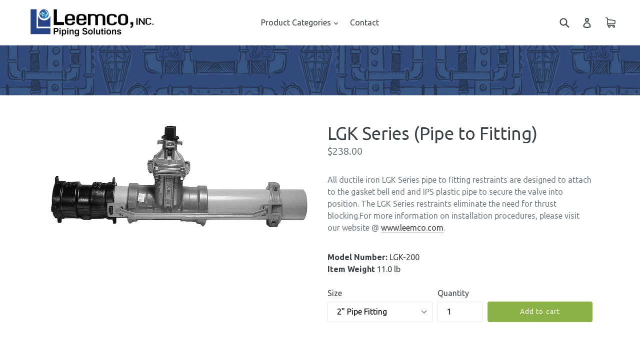

--- FILE ---
content_type: text/html; charset=utf-8
request_url: https://shop.leemco.com/products/lgk-series-pipe-to-fitting
body_size: 15463
content:
<!doctype html>
<!--[if IE 9]> <html class="ie9 no-js" lang="en"> <![endif]-->
<!--[if (gt IE 9)|!(IE)]><!--> <html class="no-js" lang="en"> <!--<![endif]-->
<head>
  <meta charset="utf-8">
  <meta http-equiv="X-UA-Compatible" content="IE=edge">
  <meta name="viewport" content="width=device-width,initial-scale=1">
  <meta name="theme-color" content="#8bb246">
  <link rel="canonical" href="https://shop.leemco.com/products/lgk-series-pipe-to-fitting">

  
    <link rel="shortcut icon" href="//shop.leemco.com/cdn/shop/files/leemco-favicon_32x32.png?v=1613526910" type="image/png">
  

  
  <title>
    LGK Series (Pipe to Fitting)
    
    
    
      &ndash; Leemco
    
  </title>

  
    <meta name="description" content="All ductile iron LGK Series pipe to fitting restraints are designed to attach to the gasket bell end and IPS plastic pipe to secure the valve into position. The LGK Series restraints eliminate the need for thrust blocking.For more information on installation procedures, please visit our website @ www.leemco.com.">
  

  <!-- /snippets/social-meta-tags.liquid -->
<meta property="og:site_name" content="Leemco">
<meta property="og:url" content="https://shop.leemco.com/products/lgk-series-pipe-to-fitting">
<meta property="og:title" content="LGK Series (Pipe to Fitting)">
<meta property="og:type" content="product">
<meta property="og:description" content="All ductile iron LGK Series pipe to fitting restraints are designed to attach to the gasket bell end and IPS plastic pipe to secure the valve into position. The LGK Series restraints eliminate the need for thrust blocking.For more information on installation procedures, please visit our website @ www.leemco.com."><meta property="og:price:amount" content="238.00">
  <meta property="og:price:currency" content="USD"><meta property="og:image" content="http://shop.leemco.com/cdn/shop/products/lgk_1024x1024.jpg?v=1504029867">
<meta property="og:image:secure_url" content="https://shop.leemco.com/cdn/shop/products/lgk_1024x1024.jpg?v=1504029867">

<meta name="twitter:site" content="@">
<meta name="twitter:card" content="summary_large_image">
<meta name="twitter:title" content="LGK Series (Pipe to Fitting)">
<meta name="twitter:description" content="All ductile iron LGK Series pipe to fitting restraints are designed to attach to the gasket bell end and IPS plastic pipe to secure the valve into position. The LGK Series restraints eliminate the need for thrust blocking.For more information on installation procedures, please visit our website @ www.leemco.com.">


  <link href="//shop.leemco.com/cdn/shop/t/1/assets/theme.scss.css?v=43620420042547218711682612911" rel="stylesheet" type="text/css" media="all" />

  <script>
    var theme = {
      strings: {
        addToCart: "Add to cart",
        soldOut: "Sold out",
        unavailable: "Unavailable",
        showMore: "Show More",
        showLess: "Show Less"
      },
      moneyFormat: "${{amount}}"
    }

    document.documentElement.className = document.documentElement.className.replace('no-js', 'js');
  </script>

  <!--[if (lte IE 9) ]><script src="//shop.leemco.com/cdn/shop/t/1/assets/match-media.min.js?v=22265819453975888031485184577" type="text/javascript"></script><![endif]-->

  

  <!--[if (gt IE 9)|!(IE)]><!--><script src="//shop.leemco.com/cdn/shop/t/1/assets/vendor.js?v=136118274122071307521485184578" defer="defer"></script><!--<![endif]-->
  <!--[if lte IE 9]><script src="//shop.leemco.com/cdn/shop/t/1/assets/vendor.js?v=136118274122071307521485184578"></script><![endif]-->

  <!--[if (gt IE 9)|!(IE)]><!--><script src="//shop.leemco.com/cdn/shop/t/1/assets/theme.min.js?v=79257895780681105181513086787" defer="defer"></script><!--<![endif]-->
  <!--[if lte IE 9]><script src="//shop.leemco.com/cdn/shop/t/1/assets/theme.min.js?v=79257895780681105181513086787"></script><![endif]-->

  <script>window.performance && window.performance.mark && window.performance.mark('shopify.content_for_header.start');</script><meta id="shopify-digital-wallet" name="shopify-digital-wallet" content="/17342947/digital_wallets/dialog">
<meta name="shopify-checkout-api-token" content="a5607fd20581d1349601b7c2a6d2d335">
<link rel="alternate" type="application/json+oembed" href="https://shop.leemco.com/products/lgk-series-pipe-to-fitting.oembed">
<script async="async" src="/checkouts/internal/preloads.js?locale=en-US"></script>
<link rel="preconnect" href="https://shop.app" crossorigin="anonymous">
<script async="async" src="https://shop.app/checkouts/internal/preloads.js?locale=en-US&shop_id=17342947" crossorigin="anonymous"></script>
<script id="apple-pay-shop-capabilities" type="application/json">{"shopId":17342947,"countryCode":"US","currencyCode":"USD","merchantCapabilities":["supports3DS"],"merchantId":"gid:\/\/shopify\/Shop\/17342947","merchantName":"Leemco","requiredBillingContactFields":["postalAddress","email"],"requiredShippingContactFields":["postalAddress","email"],"shippingType":"shipping","supportedNetworks":["visa","masterCard","amex","discover","elo","jcb"],"total":{"type":"pending","label":"Leemco","amount":"1.00"},"shopifyPaymentsEnabled":true,"supportsSubscriptions":true}</script>
<script id="shopify-features" type="application/json">{"accessToken":"a5607fd20581d1349601b7c2a6d2d335","betas":["rich-media-storefront-analytics"],"domain":"shop.leemco.com","predictiveSearch":true,"shopId":17342947,"locale":"en"}</script>
<script>var Shopify = Shopify || {};
Shopify.shop = "leemco.myshopify.com";
Shopify.locale = "en";
Shopify.currency = {"active":"USD","rate":"1.0"};
Shopify.country = "US";
Shopify.theme = {"name":"debut","id":132540929,"schema_name":"Debut","schema_version":"1.0.0","theme_store_id":796,"role":"main"};
Shopify.theme.handle = "null";
Shopify.theme.style = {"id":null,"handle":null};
Shopify.cdnHost = "shop.leemco.com/cdn";
Shopify.routes = Shopify.routes || {};
Shopify.routes.root = "/";</script>
<script type="module">!function(o){(o.Shopify=o.Shopify||{}).modules=!0}(window);</script>
<script>!function(o){function n(){var o=[];function n(){o.push(Array.prototype.slice.apply(arguments))}return n.q=o,n}var t=o.Shopify=o.Shopify||{};t.loadFeatures=n(),t.autoloadFeatures=n()}(window);</script>
<script>
  window.ShopifyPay = window.ShopifyPay || {};
  window.ShopifyPay.apiHost = "shop.app\/pay";
  window.ShopifyPay.redirectState = null;
</script>
<script id="shop-js-analytics" type="application/json">{"pageType":"product"}</script>
<script defer="defer" async type="module" src="//shop.leemco.com/cdn/shopifycloud/shop-js/modules/v2/client.init-shop-cart-sync_BT-GjEfc.en.esm.js"></script>
<script defer="defer" async type="module" src="//shop.leemco.com/cdn/shopifycloud/shop-js/modules/v2/chunk.common_D58fp_Oc.esm.js"></script>
<script defer="defer" async type="module" src="//shop.leemco.com/cdn/shopifycloud/shop-js/modules/v2/chunk.modal_xMitdFEc.esm.js"></script>
<script type="module">
  await import("//shop.leemco.com/cdn/shopifycloud/shop-js/modules/v2/client.init-shop-cart-sync_BT-GjEfc.en.esm.js");
await import("//shop.leemco.com/cdn/shopifycloud/shop-js/modules/v2/chunk.common_D58fp_Oc.esm.js");
await import("//shop.leemco.com/cdn/shopifycloud/shop-js/modules/v2/chunk.modal_xMitdFEc.esm.js");

  window.Shopify.SignInWithShop?.initShopCartSync?.({"fedCMEnabled":true,"windoidEnabled":true});

</script>
<script>
  window.Shopify = window.Shopify || {};
  if (!window.Shopify.featureAssets) window.Shopify.featureAssets = {};
  window.Shopify.featureAssets['shop-js'] = {"shop-cart-sync":["modules/v2/client.shop-cart-sync_DZOKe7Ll.en.esm.js","modules/v2/chunk.common_D58fp_Oc.esm.js","modules/v2/chunk.modal_xMitdFEc.esm.js"],"init-fed-cm":["modules/v2/client.init-fed-cm_B6oLuCjv.en.esm.js","modules/v2/chunk.common_D58fp_Oc.esm.js","modules/v2/chunk.modal_xMitdFEc.esm.js"],"shop-cash-offers":["modules/v2/client.shop-cash-offers_D2sdYoxE.en.esm.js","modules/v2/chunk.common_D58fp_Oc.esm.js","modules/v2/chunk.modal_xMitdFEc.esm.js"],"shop-login-button":["modules/v2/client.shop-login-button_QeVjl5Y3.en.esm.js","modules/v2/chunk.common_D58fp_Oc.esm.js","modules/v2/chunk.modal_xMitdFEc.esm.js"],"pay-button":["modules/v2/client.pay-button_DXTOsIq6.en.esm.js","modules/v2/chunk.common_D58fp_Oc.esm.js","modules/v2/chunk.modal_xMitdFEc.esm.js"],"shop-button":["modules/v2/client.shop-button_DQZHx9pm.en.esm.js","modules/v2/chunk.common_D58fp_Oc.esm.js","modules/v2/chunk.modal_xMitdFEc.esm.js"],"avatar":["modules/v2/client.avatar_BTnouDA3.en.esm.js"],"init-windoid":["modules/v2/client.init-windoid_CR1B-cfM.en.esm.js","modules/v2/chunk.common_D58fp_Oc.esm.js","modules/v2/chunk.modal_xMitdFEc.esm.js"],"init-shop-for-new-customer-accounts":["modules/v2/client.init-shop-for-new-customer-accounts_C_vY_xzh.en.esm.js","modules/v2/client.shop-login-button_QeVjl5Y3.en.esm.js","modules/v2/chunk.common_D58fp_Oc.esm.js","modules/v2/chunk.modal_xMitdFEc.esm.js"],"init-shop-email-lookup-coordinator":["modules/v2/client.init-shop-email-lookup-coordinator_BI7n9ZSv.en.esm.js","modules/v2/chunk.common_D58fp_Oc.esm.js","modules/v2/chunk.modal_xMitdFEc.esm.js"],"init-shop-cart-sync":["modules/v2/client.init-shop-cart-sync_BT-GjEfc.en.esm.js","modules/v2/chunk.common_D58fp_Oc.esm.js","modules/v2/chunk.modal_xMitdFEc.esm.js"],"shop-toast-manager":["modules/v2/client.shop-toast-manager_DiYdP3xc.en.esm.js","modules/v2/chunk.common_D58fp_Oc.esm.js","modules/v2/chunk.modal_xMitdFEc.esm.js"],"init-customer-accounts":["modules/v2/client.init-customer-accounts_D9ZNqS-Q.en.esm.js","modules/v2/client.shop-login-button_QeVjl5Y3.en.esm.js","modules/v2/chunk.common_D58fp_Oc.esm.js","modules/v2/chunk.modal_xMitdFEc.esm.js"],"init-customer-accounts-sign-up":["modules/v2/client.init-customer-accounts-sign-up_iGw4briv.en.esm.js","modules/v2/client.shop-login-button_QeVjl5Y3.en.esm.js","modules/v2/chunk.common_D58fp_Oc.esm.js","modules/v2/chunk.modal_xMitdFEc.esm.js"],"shop-follow-button":["modules/v2/client.shop-follow-button_CqMgW2wH.en.esm.js","modules/v2/chunk.common_D58fp_Oc.esm.js","modules/v2/chunk.modal_xMitdFEc.esm.js"],"checkout-modal":["modules/v2/client.checkout-modal_xHeaAweL.en.esm.js","modules/v2/chunk.common_D58fp_Oc.esm.js","modules/v2/chunk.modal_xMitdFEc.esm.js"],"shop-login":["modules/v2/client.shop-login_D91U-Q7h.en.esm.js","modules/v2/chunk.common_D58fp_Oc.esm.js","modules/v2/chunk.modal_xMitdFEc.esm.js"],"lead-capture":["modules/v2/client.lead-capture_BJmE1dJe.en.esm.js","modules/v2/chunk.common_D58fp_Oc.esm.js","modules/v2/chunk.modal_xMitdFEc.esm.js"],"payment-terms":["modules/v2/client.payment-terms_Ci9AEqFq.en.esm.js","modules/v2/chunk.common_D58fp_Oc.esm.js","modules/v2/chunk.modal_xMitdFEc.esm.js"]};
</script>
<script id="__st">var __st={"a":17342947,"offset":-18000,"reqid":"16aba2f9-f524-4aa1-9265-3e0617ba5118-1769033861","pageurl":"shop.leemco.com\/products\/lgk-series-pipe-to-fitting","u":"b95735fd56c9","p":"product","rtyp":"product","rid":10091521921};</script>
<script>window.ShopifyPaypalV4VisibilityTracking = true;</script>
<script id="captcha-bootstrap">!function(){'use strict';const t='contact',e='account',n='new_comment',o=[[t,t],['blogs',n],['comments',n],[t,'customer']],c=[[e,'customer_login'],[e,'guest_login'],[e,'recover_customer_password'],[e,'create_customer']],r=t=>t.map((([t,e])=>`form[action*='/${t}']:not([data-nocaptcha='true']) input[name='form_type'][value='${e}']`)).join(','),a=t=>()=>t?[...document.querySelectorAll(t)].map((t=>t.form)):[];function s(){const t=[...o],e=r(t);return a(e)}const i='password',u='form_key',d=['recaptcha-v3-token','g-recaptcha-response','h-captcha-response',i],f=()=>{try{return window.sessionStorage}catch{return}},m='__shopify_v',_=t=>t.elements[u];function p(t,e,n=!1){try{const o=window.sessionStorage,c=JSON.parse(o.getItem(e)),{data:r}=function(t){const{data:e,action:n}=t;return t[m]||n?{data:e,action:n}:{data:t,action:n}}(c);for(const[e,n]of Object.entries(r))t.elements[e]&&(t.elements[e].value=n);n&&o.removeItem(e)}catch(o){console.error('form repopulation failed',{error:o})}}const l='form_type',E='cptcha';function T(t){t.dataset[E]=!0}const w=window,h=w.document,L='Shopify',v='ce_forms',y='captcha';let A=!1;((t,e)=>{const n=(g='f06e6c50-85a8-45c8-87d0-21a2b65856fe',I='https://cdn.shopify.com/shopifycloud/storefront-forms-hcaptcha/ce_storefront_forms_captcha_hcaptcha.v1.5.2.iife.js',D={infoText:'Protected by hCaptcha',privacyText:'Privacy',termsText:'Terms'},(t,e,n)=>{const o=w[L][v],c=o.bindForm;if(c)return c(t,g,e,D).then(n);var r;o.q.push([[t,g,e,D],n]),r=I,A||(h.body.append(Object.assign(h.createElement('script'),{id:'captcha-provider',async:!0,src:r})),A=!0)});var g,I,D;w[L]=w[L]||{},w[L][v]=w[L][v]||{},w[L][v].q=[],w[L][y]=w[L][y]||{},w[L][y].protect=function(t,e){n(t,void 0,e),T(t)},Object.freeze(w[L][y]),function(t,e,n,w,h,L){const[v,y,A,g]=function(t,e,n){const i=e?o:[],u=t?c:[],d=[...i,...u],f=r(d),m=r(i),_=r(d.filter((([t,e])=>n.includes(e))));return[a(f),a(m),a(_),s()]}(w,h,L),I=t=>{const e=t.target;return e instanceof HTMLFormElement?e:e&&e.form},D=t=>v().includes(t);t.addEventListener('submit',(t=>{const e=I(t);if(!e)return;const n=D(e)&&!e.dataset.hcaptchaBound&&!e.dataset.recaptchaBound,o=_(e),c=g().includes(e)&&(!o||!o.value);(n||c)&&t.preventDefault(),c&&!n&&(function(t){try{if(!f())return;!function(t){const e=f();if(!e)return;const n=_(t);if(!n)return;const o=n.value;o&&e.removeItem(o)}(t);const e=Array.from(Array(32),(()=>Math.random().toString(36)[2])).join('');!function(t,e){_(t)||t.append(Object.assign(document.createElement('input'),{type:'hidden',name:u})),t.elements[u].value=e}(t,e),function(t,e){const n=f();if(!n)return;const o=[...t.querySelectorAll(`input[type='${i}']`)].map((({name:t})=>t)),c=[...d,...o],r={};for(const[a,s]of new FormData(t).entries())c.includes(a)||(r[a]=s);n.setItem(e,JSON.stringify({[m]:1,action:t.action,data:r}))}(t,e)}catch(e){console.error('failed to persist form',e)}}(e),e.submit())}));const S=(t,e)=>{t&&!t.dataset[E]&&(n(t,e.some((e=>e===t))),T(t))};for(const o of['focusin','change'])t.addEventListener(o,(t=>{const e=I(t);D(e)&&S(e,y())}));const B=e.get('form_key'),M=e.get(l),P=B&&M;t.addEventListener('DOMContentLoaded',(()=>{const t=y();if(P)for(const e of t)e.elements[l].value===M&&p(e,B);[...new Set([...A(),...v().filter((t=>'true'===t.dataset.shopifyCaptcha))])].forEach((e=>S(e,t)))}))}(h,new URLSearchParams(w.location.search),n,t,e,['guest_login'])})(!0,!0)}();</script>
<script integrity="sha256-4kQ18oKyAcykRKYeNunJcIwy7WH5gtpwJnB7kiuLZ1E=" data-source-attribution="shopify.loadfeatures" defer="defer" src="//shop.leemco.com/cdn/shopifycloud/storefront/assets/storefront/load_feature-a0a9edcb.js" crossorigin="anonymous"></script>
<script crossorigin="anonymous" defer="defer" src="//shop.leemco.com/cdn/shopifycloud/storefront/assets/shopify_pay/storefront-65b4c6d7.js?v=20250812"></script>
<script data-source-attribution="shopify.dynamic_checkout.dynamic.init">var Shopify=Shopify||{};Shopify.PaymentButton=Shopify.PaymentButton||{isStorefrontPortableWallets:!0,init:function(){window.Shopify.PaymentButton.init=function(){};var t=document.createElement("script");t.src="https://shop.leemco.com/cdn/shopifycloud/portable-wallets/latest/portable-wallets.en.js",t.type="module",document.head.appendChild(t)}};
</script>
<script data-source-attribution="shopify.dynamic_checkout.buyer_consent">
  function portableWalletsHideBuyerConsent(e){var t=document.getElementById("shopify-buyer-consent"),n=document.getElementById("shopify-subscription-policy-button");t&&n&&(t.classList.add("hidden"),t.setAttribute("aria-hidden","true"),n.removeEventListener("click",e))}function portableWalletsShowBuyerConsent(e){var t=document.getElementById("shopify-buyer-consent"),n=document.getElementById("shopify-subscription-policy-button");t&&n&&(t.classList.remove("hidden"),t.removeAttribute("aria-hidden"),n.addEventListener("click",e))}window.Shopify?.PaymentButton&&(window.Shopify.PaymentButton.hideBuyerConsent=portableWalletsHideBuyerConsent,window.Shopify.PaymentButton.showBuyerConsent=portableWalletsShowBuyerConsent);
</script>
<script data-source-attribution="shopify.dynamic_checkout.cart.bootstrap">document.addEventListener("DOMContentLoaded",(function(){function t(){return document.querySelector("shopify-accelerated-checkout-cart, shopify-accelerated-checkout")}if(t())Shopify.PaymentButton.init();else{new MutationObserver((function(e,n){t()&&(Shopify.PaymentButton.init(),n.disconnect())})).observe(document.body,{childList:!0,subtree:!0})}}));
</script>
<script id='scb4127' type='text/javascript' async='' src='https://shop.leemco.com/cdn/shopifycloud/privacy-banner/storefront-banner.js'></script><link id="shopify-accelerated-checkout-styles" rel="stylesheet" media="screen" href="https://shop.leemco.com/cdn/shopifycloud/portable-wallets/latest/accelerated-checkout-backwards-compat.css" crossorigin="anonymous">
<style id="shopify-accelerated-checkout-cart">
        #shopify-buyer-consent {
  margin-top: 1em;
  display: inline-block;
  width: 100%;
}

#shopify-buyer-consent.hidden {
  display: none;
}

#shopify-subscription-policy-button {
  background: none;
  border: none;
  padding: 0;
  text-decoration: underline;
  font-size: inherit;
  cursor: pointer;
}

#shopify-subscription-policy-button::before {
  box-shadow: none;
}

      </style>

<script>window.performance && window.performance.mark && window.performance.mark('shopify.content_for_header.end');</script>
<link href="https://monorail-edge.shopifysvc.com" rel="dns-prefetch">
<script>(function(){if ("sendBeacon" in navigator && "performance" in window) {try {var session_token_from_headers = performance.getEntriesByType('navigation')[0].serverTiming.find(x => x.name == '_s').description;} catch {var session_token_from_headers = undefined;}var session_cookie_matches = document.cookie.match(/_shopify_s=([^;]*)/);var session_token_from_cookie = session_cookie_matches && session_cookie_matches.length === 2 ? session_cookie_matches[1] : "";var session_token = session_token_from_headers || session_token_from_cookie || "";function handle_abandonment_event(e) {var entries = performance.getEntries().filter(function(entry) {return /monorail-edge.shopifysvc.com/.test(entry.name);});if (!window.abandonment_tracked && entries.length === 0) {window.abandonment_tracked = true;var currentMs = Date.now();var navigation_start = performance.timing.navigationStart;var payload = {shop_id: 17342947,url: window.location.href,navigation_start,duration: currentMs - navigation_start,session_token,page_type: "product"};window.navigator.sendBeacon("https://monorail-edge.shopifysvc.com/v1/produce", JSON.stringify({schema_id: "online_store_buyer_site_abandonment/1.1",payload: payload,metadata: {event_created_at_ms: currentMs,event_sent_at_ms: currentMs}}));}}window.addEventListener('pagehide', handle_abandonment_event);}}());</script>
<script id="web-pixels-manager-setup">(function e(e,d,r,n,o){if(void 0===o&&(o={}),!Boolean(null===(a=null===(i=window.Shopify)||void 0===i?void 0:i.analytics)||void 0===a?void 0:a.replayQueue)){var i,a;window.Shopify=window.Shopify||{};var t=window.Shopify;t.analytics=t.analytics||{};var s=t.analytics;s.replayQueue=[],s.publish=function(e,d,r){return s.replayQueue.push([e,d,r]),!0};try{self.performance.mark("wpm:start")}catch(e){}var l=function(){var e={modern:/Edge?\/(1{2}[4-9]|1[2-9]\d|[2-9]\d{2}|\d{4,})\.\d+(\.\d+|)|Firefox\/(1{2}[4-9]|1[2-9]\d|[2-9]\d{2}|\d{4,})\.\d+(\.\d+|)|Chrom(ium|e)\/(9{2}|\d{3,})\.\d+(\.\d+|)|(Maci|X1{2}).+ Version\/(15\.\d+|(1[6-9]|[2-9]\d|\d{3,})\.\d+)([,.]\d+|)( \(\w+\)|)( Mobile\/\w+|) Safari\/|Chrome.+OPR\/(9{2}|\d{3,})\.\d+\.\d+|(CPU[ +]OS|iPhone[ +]OS|CPU[ +]iPhone|CPU IPhone OS|CPU iPad OS)[ +]+(15[._]\d+|(1[6-9]|[2-9]\d|\d{3,})[._]\d+)([._]\d+|)|Android:?[ /-](13[3-9]|1[4-9]\d|[2-9]\d{2}|\d{4,})(\.\d+|)(\.\d+|)|Android.+Firefox\/(13[5-9]|1[4-9]\d|[2-9]\d{2}|\d{4,})\.\d+(\.\d+|)|Android.+Chrom(ium|e)\/(13[3-9]|1[4-9]\d|[2-9]\d{2}|\d{4,})\.\d+(\.\d+|)|SamsungBrowser\/([2-9]\d|\d{3,})\.\d+/,legacy:/Edge?\/(1[6-9]|[2-9]\d|\d{3,})\.\d+(\.\d+|)|Firefox\/(5[4-9]|[6-9]\d|\d{3,})\.\d+(\.\d+|)|Chrom(ium|e)\/(5[1-9]|[6-9]\d|\d{3,})\.\d+(\.\d+|)([\d.]+$|.*Safari\/(?![\d.]+ Edge\/[\d.]+$))|(Maci|X1{2}).+ Version\/(10\.\d+|(1[1-9]|[2-9]\d|\d{3,})\.\d+)([,.]\d+|)( \(\w+\)|)( Mobile\/\w+|) Safari\/|Chrome.+OPR\/(3[89]|[4-9]\d|\d{3,})\.\d+\.\d+|(CPU[ +]OS|iPhone[ +]OS|CPU[ +]iPhone|CPU IPhone OS|CPU iPad OS)[ +]+(10[._]\d+|(1[1-9]|[2-9]\d|\d{3,})[._]\d+)([._]\d+|)|Android:?[ /-](13[3-9]|1[4-9]\d|[2-9]\d{2}|\d{4,})(\.\d+|)(\.\d+|)|Mobile Safari.+OPR\/([89]\d|\d{3,})\.\d+\.\d+|Android.+Firefox\/(13[5-9]|1[4-9]\d|[2-9]\d{2}|\d{4,})\.\d+(\.\d+|)|Android.+Chrom(ium|e)\/(13[3-9]|1[4-9]\d|[2-9]\d{2}|\d{4,})\.\d+(\.\d+|)|Android.+(UC? ?Browser|UCWEB|U3)[ /]?(15\.([5-9]|\d{2,})|(1[6-9]|[2-9]\d|\d{3,})\.\d+)\.\d+|SamsungBrowser\/(5\.\d+|([6-9]|\d{2,})\.\d+)|Android.+MQ{2}Browser\/(14(\.(9|\d{2,})|)|(1[5-9]|[2-9]\d|\d{3,})(\.\d+|))(\.\d+|)|K[Aa][Ii]OS\/(3\.\d+|([4-9]|\d{2,})\.\d+)(\.\d+|)/},d=e.modern,r=e.legacy,n=navigator.userAgent;return n.match(d)?"modern":n.match(r)?"legacy":"unknown"}(),u="modern"===l?"modern":"legacy",c=(null!=n?n:{modern:"",legacy:""})[u],f=function(e){return[e.baseUrl,"/wpm","/b",e.hashVersion,"modern"===e.buildTarget?"m":"l",".js"].join("")}({baseUrl:d,hashVersion:r,buildTarget:u}),m=function(e){var d=e.version,r=e.bundleTarget,n=e.surface,o=e.pageUrl,i=e.monorailEndpoint;return{emit:function(e){var a=e.status,t=e.errorMsg,s=(new Date).getTime(),l=JSON.stringify({metadata:{event_sent_at_ms:s},events:[{schema_id:"web_pixels_manager_load/3.1",payload:{version:d,bundle_target:r,page_url:o,status:a,surface:n,error_msg:t},metadata:{event_created_at_ms:s}}]});if(!i)return console&&console.warn&&console.warn("[Web Pixels Manager] No Monorail endpoint provided, skipping logging."),!1;try{return self.navigator.sendBeacon.bind(self.navigator)(i,l)}catch(e){}var u=new XMLHttpRequest;try{return u.open("POST",i,!0),u.setRequestHeader("Content-Type","text/plain"),u.send(l),!0}catch(e){return console&&console.warn&&console.warn("[Web Pixels Manager] Got an unhandled error while logging to Monorail."),!1}}}}({version:r,bundleTarget:l,surface:e.surface,pageUrl:self.location.href,monorailEndpoint:e.monorailEndpoint});try{o.browserTarget=l,function(e){var d=e.src,r=e.async,n=void 0===r||r,o=e.onload,i=e.onerror,a=e.sri,t=e.scriptDataAttributes,s=void 0===t?{}:t,l=document.createElement("script"),u=document.querySelector("head"),c=document.querySelector("body");if(l.async=n,l.src=d,a&&(l.integrity=a,l.crossOrigin="anonymous"),s)for(var f in s)if(Object.prototype.hasOwnProperty.call(s,f))try{l.dataset[f]=s[f]}catch(e){}if(o&&l.addEventListener("load",o),i&&l.addEventListener("error",i),u)u.appendChild(l);else{if(!c)throw new Error("Did not find a head or body element to append the script");c.appendChild(l)}}({src:f,async:!0,onload:function(){if(!function(){var e,d;return Boolean(null===(d=null===(e=window.Shopify)||void 0===e?void 0:e.analytics)||void 0===d?void 0:d.initialized)}()){var d=window.webPixelsManager.init(e)||void 0;if(d){var r=window.Shopify.analytics;r.replayQueue.forEach((function(e){var r=e[0],n=e[1],o=e[2];d.publishCustomEvent(r,n,o)})),r.replayQueue=[],r.publish=d.publishCustomEvent,r.visitor=d.visitor,r.initialized=!0}}},onerror:function(){return m.emit({status:"failed",errorMsg:"".concat(f," has failed to load")})},sri:function(e){var d=/^sha384-[A-Za-z0-9+/=]+$/;return"string"==typeof e&&d.test(e)}(c)?c:"",scriptDataAttributes:o}),m.emit({status:"loading"})}catch(e){m.emit({status:"failed",errorMsg:(null==e?void 0:e.message)||"Unknown error"})}}})({shopId: 17342947,storefrontBaseUrl: "https://shop.leemco.com",extensionsBaseUrl: "https://extensions.shopifycdn.com/cdn/shopifycloud/web-pixels-manager",monorailEndpoint: "https://monorail-edge.shopifysvc.com/unstable/produce_batch",surface: "storefront-renderer",enabledBetaFlags: ["2dca8a86"],webPixelsConfigList: [{"id":"shopify-app-pixel","configuration":"{}","eventPayloadVersion":"v1","runtimeContext":"STRICT","scriptVersion":"0450","apiClientId":"shopify-pixel","type":"APP","privacyPurposes":["ANALYTICS","MARKETING"]},{"id":"shopify-custom-pixel","eventPayloadVersion":"v1","runtimeContext":"LAX","scriptVersion":"0450","apiClientId":"shopify-pixel","type":"CUSTOM","privacyPurposes":["ANALYTICS","MARKETING"]}],isMerchantRequest: false,initData: {"shop":{"name":"Leemco","paymentSettings":{"currencyCode":"USD"},"myshopifyDomain":"leemco.myshopify.com","countryCode":"US","storefrontUrl":"https:\/\/shop.leemco.com"},"customer":null,"cart":null,"checkout":null,"productVariants":[{"price":{"amount":238.0,"currencyCode":"USD"},"product":{"title":"LGK Series (Pipe to Fitting)","vendor":"Leemco","id":"10091521921","untranslatedTitle":"LGK Series (Pipe to Fitting)","url":"\/products\/lgk-series-pipe-to-fitting","type":"Joint Restraint System"},"id":"37538933889","image":{"src":"\/\/shop.leemco.com\/cdn\/shop\/products\/lgk.jpg?v=1504029867"},"sku":"LGK-200","title":"2\" Pipe Fitting","untranslatedTitle":"2\" Pipe Fitting"},{"price":{"amount":247.0,"currencyCode":"USD"},"product":{"title":"LGK Series (Pipe to Fitting)","vendor":"Leemco","id":"10091521921","untranslatedTitle":"LGK Series (Pipe to Fitting)","url":"\/products\/lgk-series-pipe-to-fitting","type":"Joint Restraint System"},"id":"39810173927558","image":{"src":"\/\/shop.leemco.com\/cdn\/shop\/products\/lgk.jpg?v=1504029867"},"sku":"LGK-250","title":"2.5\" Pipe Fitting","untranslatedTitle":"2.5\" Pipe Fitting"},{"price":{"amount":254.0,"currencyCode":"USD"},"product":{"title":"LGK Series (Pipe to Fitting)","vendor":"Leemco","id":"10091521921","untranslatedTitle":"LGK Series (Pipe to Fitting)","url":"\/products\/lgk-series-pipe-to-fitting","type":"Joint Restraint System"},"id":"39810173960326","image":{"src":"\/\/shop.leemco.com\/cdn\/shop\/products\/lgk.jpg?v=1504029867"},"sku":"LGK-300","title":"3\" Pipe Fitting","untranslatedTitle":"3\" Pipe Fitting"},{"price":{"amount":279.0,"currencyCode":"USD"},"product":{"title":"LGK Series (Pipe to Fitting)","vendor":"Leemco","id":"10091521921","untranslatedTitle":"LGK Series (Pipe to Fitting)","url":"\/products\/lgk-series-pipe-to-fitting","type":"Joint Restraint System"},"id":"39810173993094","image":{"src":"\/\/shop.leemco.com\/cdn\/shop\/products\/lgk.jpg?v=1504029867"},"sku":"LGK-400","title":"4\" Pipe Fitting","untranslatedTitle":"4\" Pipe Fitting"},{"price":{"amount":324.0,"currencyCode":"USD"},"product":{"title":"LGK Series (Pipe to Fitting)","vendor":"Leemco","id":"10091521921","untranslatedTitle":"LGK Series (Pipe to Fitting)","url":"\/products\/lgk-series-pipe-to-fitting","type":"Joint Restraint System"},"id":"39810174025862","image":{"src":"\/\/shop.leemco.com\/cdn\/shop\/products\/lgk.jpg?v=1504029867"},"sku":"LGK-600","title":"6\" Pipe Fitting","untranslatedTitle":"6\" Pipe Fitting"}],"purchasingCompany":null},},"https://shop.leemco.com/cdn","fcfee988w5aeb613cpc8e4bc33m6693e112",{"modern":"","legacy":""},{"shopId":"17342947","storefrontBaseUrl":"https:\/\/shop.leemco.com","extensionBaseUrl":"https:\/\/extensions.shopifycdn.com\/cdn\/shopifycloud\/web-pixels-manager","surface":"storefront-renderer","enabledBetaFlags":"[\"2dca8a86\"]","isMerchantRequest":"false","hashVersion":"fcfee988w5aeb613cpc8e4bc33m6693e112","publish":"custom","events":"[[\"page_viewed\",{}],[\"product_viewed\",{\"productVariant\":{\"price\":{\"amount\":238.0,\"currencyCode\":\"USD\"},\"product\":{\"title\":\"LGK Series (Pipe to Fitting)\",\"vendor\":\"Leemco\",\"id\":\"10091521921\",\"untranslatedTitle\":\"LGK Series (Pipe to Fitting)\",\"url\":\"\/products\/lgk-series-pipe-to-fitting\",\"type\":\"Joint Restraint System\"},\"id\":\"37538933889\",\"image\":{\"src\":\"\/\/shop.leemco.com\/cdn\/shop\/products\/lgk.jpg?v=1504029867\"},\"sku\":\"LGK-200\",\"title\":\"2\\\" Pipe Fitting\",\"untranslatedTitle\":\"2\\\" Pipe Fitting\"}}]]"});</script><script>
  window.ShopifyAnalytics = window.ShopifyAnalytics || {};
  window.ShopifyAnalytics.meta = window.ShopifyAnalytics.meta || {};
  window.ShopifyAnalytics.meta.currency = 'USD';
  var meta = {"product":{"id":10091521921,"gid":"gid:\/\/shopify\/Product\/10091521921","vendor":"Leemco","type":"Joint Restraint System","handle":"lgk-series-pipe-to-fitting","variants":[{"id":37538933889,"price":23800,"name":"LGK Series (Pipe to Fitting) - 2\" Pipe Fitting","public_title":"2\" Pipe Fitting","sku":"LGK-200"},{"id":39810173927558,"price":24700,"name":"LGK Series (Pipe to Fitting) - 2.5\" Pipe Fitting","public_title":"2.5\" Pipe Fitting","sku":"LGK-250"},{"id":39810173960326,"price":25400,"name":"LGK Series (Pipe to Fitting) - 3\" Pipe Fitting","public_title":"3\" Pipe Fitting","sku":"LGK-300"},{"id":39810173993094,"price":27900,"name":"LGK Series (Pipe to Fitting) - 4\" Pipe Fitting","public_title":"4\" Pipe Fitting","sku":"LGK-400"},{"id":39810174025862,"price":32400,"name":"LGK Series (Pipe to Fitting) - 6\" Pipe Fitting","public_title":"6\" Pipe Fitting","sku":"LGK-600"}],"remote":false},"page":{"pageType":"product","resourceType":"product","resourceId":10091521921,"requestId":"16aba2f9-f524-4aa1-9265-3e0617ba5118-1769033861"}};
  for (var attr in meta) {
    window.ShopifyAnalytics.meta[attr] = meta[attr];
  }
</script>
<script class="analytics">
  (function () {
    var customDocumentWrite = function(content) {
      var jquery = null;

      if (window.jQuery) {
        jquery = window.jQuery;
      } else if (window.Checkout && window.Checkout.$) {
        jquery = window.Checkout.$;
      }

      if (jquery) {
        jquery('body').append(content);
      }
    };

    var hasLoggedConversion = function(token) {
      if (token) {
        return document.cookie.indexOf('loggedConversion=' + token) !== -1;
      }
      return false;
    }

    var setCookieIfConversion = function(token) {
      if (token) {
        var twoMonthsFromNow = new Date(Date.now());
        twoMonthsFromNow.setMonth(twoMonthsFromNow.getMonth() + 2);

        document.cookie = 'loggedConversion=' + token + '; expires=' + twoMonthsFromNow;
      }
    }

    var trekkie = window.ShopifyAnalytics.lib = window.trekkie = window.trekkie || [];
    if (trekkie.integrations) {
      return;
    }
    trekkie.methods = [
      'identify',
      'page',
      'ready',
      'track',
      'trackForm',
      'trackLink'
    ];
    trekkie.factory = function(method) {
      return function() {
        var args = Array.prototype.slice.call(arguments);
        args.unshift(method);
        trekkie.push(args);
        return trekkie;
      };
    };
    for (var i = 0; i < trekkie.methods.length; i++) {
      var key = trekkie.methods[i];
      trekkie[key] = trekkie.factory(key);
    }
    trekkie.load = function(config) {
      trekkie.config = config || {};
      trekkie.config.initialDocumentCookie = document.cookie;
      var first = document.getElementsByTagName('script')[0];
      var script = document.createElement('script');
      script.type = 'text/javascript';
      script.onerror = function(e) {
        var scriptFallback = document.createElement('script');
        scriptFallback.type = 'text/javascript';
        scriptFallback.onerror = function(error) {
                var Monorail = {
      produce: function produce(monorailDomain, schemaId, payload) {
        var currentMs = new Date().getTime();
        var event = {
          schema_id: schemaId,
          payload: payload,
          metadata: {
            event_created_at_ms: currentMs,
            event_sent_at_ms: currentMs
          }
        };
        return Monorail.sendRequest("https://" + monorailDomain + "/v1/produce", JSON.stringify(event));
      },
      sendRequest: function sendRequest(endpointUrl, payload) {
        // Try the sendBeacon API
        if (window && window.navigator && typeof window.navigator.sendBeacon === 'function' && typeof window.Blob === 'function' && !Monorail.isIos12()) {
          var blobData = new window.Blob([payload], {
            type: 'text/plain'
          });

          if (window.navigator.sendBeacon(endpointUrl, blobData)) {
            return true;
          } // sendBeacon was not successful

        } // XHR beacon

        var xhr = new XMLHttpRequest();

        try {
          xhr.open('POST', endpointUrl);
          xhr.setRequestHeader('Content-Type', 'text/plain');
          xhr.send(payload);
        } catch (e) {
          console.log(e);
        }

        return false;
      },
      isIos12: function isIos12() {
        return window.navigator.userAgent.lastIndexOf('iPhone; CPU iPhone OS 12_') !== -1 || window.navigator.userAgent.lastIndexOf('iPad; CPU OS 12_') !== -1;
      }
    };
    Monorail.produce('monorail-edge.shopifysvc.com',
      'trekkie_storefront_load_errors/1.1',
      {shop_id: 17342947,
      theme_id: 132540929,
      app_name: "storefront",
      context_url: window.location.href,
      source_url: "//shop.leemco.com/cdn/s/trekkie.storefront.9615f8e10e499e09ff0451d383e936edfcfbbf47.min.js"});

        };
        scriptFallback.async = true;
        scriptFallback.src = '//shop.leemco.com/cdn/s/trekkie.storefront.9615f8e10e499e09ff0451d383e936edfcfbbf47.min.js';
        first.parentNode.insertBefore(scriptFallback, first);
      };
      script.async = true;
      script.src = '//shop.leemco.com/cdn/s/trekkie.storefront.9615f8e10e499e09ff0451d383e936edfcfbbf47.min.js';
      first.parentNode.insertBefore(script, first);
    };
    trekkie.load(
      {"Trekkie":{"appName":"storefront","development":false,"defaultAttributes":{"shopId":17342947,"isMerchantRequest":null,"themeId":132540929,"themeCityHash":"14486684877640688693","contentLanguage":"en","currency":"USD","eventMetadataId":"401f4ef2-c6d1-4055-9a20-aa4e11a0c0ca"},"isServerSideCookieWritingEnabled":true,"monorailRegion":"shop_domain","enabledBetaFlags":["65f19447"]},"Session Attribution":{},"S2S":{"facebookCapiEnabled":false,"source":"trekkie-storefront-renderer","apiClientId":580111}}
    );

    var loaded = false;
    trekkie.ready(function() {
      if (loaded) return;
      loaded = true;

      window.ShopifyAnalytics.lib = window.trekkie;

      var originalDocumentWrite = document.write;
      document.write = customDocumentWrite;
      try { window.ShopifyAnalytics.merchantGoogleAnalytics.call(this); } catch(error) {};
      document.write = originalDocumentWrite;

      window.ShopifyAnalytics.lib.page(null,{"pageType":"product","resourceType":"product","resourceId":10091521921,"requestId":"16aba2f9-f524-4aa1-9265-3e0617ba5118-1769033861","shopifyEmitted":true});

      var match = window.location.pathname.match(/checkouts\/(.+)\/(thank_you|post_purchase)/)
      var token = match? match[1]: undefined;
      if (!hasLoggedConversion(token)) {
        setCookieIfConversion(token);
        window.ShopifyAnalytics.lib.track("Viewed Product",{"currency":"USD","variantId":37538933889,"productId":10091521921,"productGid":"gid:\/\/shopify\/Product\/10091521921","name":"LGK Series (Pipe to Fitting) - 2\" Pipe Fitting","price":"238.00","sku":"LGK-200","brand":"Leemco","variant":"2\" Pipe Fitting","category":"Joint Restraint System","nonInteraction":true,"remote":false},undefined,undefined,{"shopifyEmitted":true});
      window.ShopifyAnalytics.lib.track("monorail:\/\/trekkie_storefront_viewed_product\/1.1",{"currency":"USD","variantId":37538933889,"productId":10091521921,"productGid":"gid:\/\/shopify\/Product\/10091521921","name":"LGK Series (Pipe to Fitting) - 2\" Pipe Fitting","price":"238.00","sku":"LGK-200","brand":"Leemco","variant":"2\" Pipe Fitting","category":"Joint Restraint System","nonInteraction":true,"remote":false,"referer":"https:\/\/shop.leemco.com\/products\/lgk-series-pipe-to-fitting"});
      }
    });


        var eventsListenerScript = document.createElement('script');
        eventsListenerScript.async = true;
        eventsListenerScript.src = "//shop.leemco.com/cdn/shopifycloud/storefront/assets/shop_events_listener-3da45d37.js";
        document.getElementsByTagName('head')[0].appendChild(eventsListenerScript);

})();</script>
<script
  defer
  src="https://shop.leemco.com/cdn/shopifycloud/perf-kit/shopify-perf-kit-3.0.4.min.js"
  data-application="storefront-renderer"
  data-shop-id="17342947"
  data-render-region="gcp-us-central1"
  data-page-type="product"
  data-theme-instance-id="132540929"
  data-theme-name="Debut"
  data-theme-version="1.0.0"
  data-monorail-region="shop_domain"
  data-resource-timing-sampling-rate="10"
  data-shs="true"
  data-shs-beacon="true"
  data-shs-export-with-fetch="true"
  data-shs-logs-sample-rate="1"
  data-shs-beacon-endpoint="https://shop.leemco.com/api/collect"
></script>
</head>

<body class="template-product">

  <a class="in-page-link visually-hidden skip-link" href="#MainContent">Skip to content</a>

  <div id="SearchDrawer" class="search-bar drawer drawer--top">
    <div class="search-bar__table">
      <div class="search-bar__table-cell search-bar__form-wrapper">
        <form class="search search-bar__form" action="/search" method="get" role="search">
          <button class="search-bar__submit search__submit btn--link" type="submit">
            <svg aria-hidden="true" focusable="false" role="presentation" class="icon icon-search" viewBox="0 0 37 40"><path d="M35.6 36l-9.8-9.8c4.1-5.4 3.6-13.2-1.3-18.1-5.4-5.4-14.2-5.4-19.7 0-5.4 5.4-5.4 14.2 0 19.7 2.6 2.6 6.1 4.1 9.8 4.1 3 0 5.9-1 8.3-2.8l9.8 9.8c.4.4.9.6 1.4.6s1-.2 1.4-.6c.9-.9.9-2.1.1-2.9zm-20.9-8.2c-2.6 0-5.1-1-7-2.9-3.9-3.9-3.9-10.1 0-14C9.6 9 12.2 8 14.7 8s5.1 1 7 2.9c3.9 3.9 3.9 10.1 0 14-1.9 1.9-4.4 2.9-7 2.9z"/></svg>
            <span class="icon__fallback-text">Submit</span>
          </button>
          <input class="search__input search-bar__input" type="search" name="q" value="" placeholder="Search" aria-label="Search">
        </form>
      </div>
      <div class="search-bar__table-cell text-right">
        <button type="button" class="btn--link search-bar__close js-drawer-close">
          <svg aria-hidden="true" focusable="false" role="presentation" class="icon icon-close" viewBox="0 0 37 40"><path d="M21.3 23l11-11c.8-.8.8-2 0-2.8-.8-.8-2-.8-2.8 0l-11 11-11-11c-.8-.8-2-.8-2.8 0-.8.8-.8 2 0 2.8l11 11-11 11c-.8.8-.8 2 0 2.8.4.4.9.6 1.4.6s1-.2 1.4-.6l11-11 11 11c.4.4.9.6 1.4.6s1-.2 1.4-.6c.8-.8.8-2 0-2.8l-11-11z"/></svg>
          <span class="icon__fallback-text">Close search</span>
        </button>
      </div>
    </div>
  </div>

  <div id="shopify-section-header" class="shopify-section">

<div data-section-id="header" data-section-type="header-section">
  <nav class="mobile-nav-wrapper medium-up--hide" role="navigation">
    <ul id="MobileNav" class="mobile-nav">
      
<li class="mobile-nav__item border-bottom">
          
            <button type="button" class="btn--link js-toggle-submenu mobile-nav__link" data-target="product-categories" data-level="1">
              Product Categories
              <div class="mobile-nav__icon">
                <svg aria-hidden="true" focusable="false" role="presentation" class="icon icon-chevron-right" viewBox="0 0 284.49 498.98"><defs><style>.cls-1{fill:#231f20}</style></defs><path class="cls-1" d="M223.18 628.49a35 35 0 0 1-24.75-59.75L388.17 379 198.43 189.26a35 35 0 0 1 49.5-49.5l214.49 214.49a35 35 0 0 1 0 49.5L247.93 618.24a34.89 34.89 0 0 1-24.75 10.25z" transform="translate(-188.18 -129.51)"/></svg>
                <span class="icon__fallback-text">expand</span>
              </div>
            </button>
            <ul class="mobile-nav__dropdown" data-parent="product-categories" data-level="2">
              <li class="mobile-nav__item border-bottom">
                <div class="mobile-nav__table">
                  <div class="mobile-nav__table-cell mobile-nav__return">
                    <button class="btn--link js-toggle-submenu mobile-nav__return-btn" type="button">
                      <svg aria-hidden="true" focusable="false" role="presentation" class="icon icon-chevron-left" viewBox="0 0 284.49 498.98"><defs><style>.cls-1{fill:#231f20}</style></defs><path class="cls-1" d="M437.67 129.51a35 35 0 0 1 24.75 59.75L272.67 379l189.75 189.74a35 35 0 1 1-49.5 49.5L198.43 403.75a35 35 0 0 1 0-49.5l214.49-214.49a34.89 34.89 0 0 1 24.75-10.25z" transform="translate(-188.18 -129.51)"/></svg>
                      <span class="icon__fallback-text">collapse</span>
                    </button>
                  </div>
                  <a href="/collections" class="mobile-nav__sublist-link mobile-nav__sublist-header">
                    Product Categories
                  </a>
                </div>
              </li>

              
                <li class="mobile-nav__item border-bottom">
                  <a href="/collections/ductile-iron-fittings" class="mobile-nav__sublist-link">
                    Ductile Iron Fittings
                  </a>
                </li>
              
                <li class="mobile-nav__item border-bottom">
                  <a href="/collections/stainless-steel-fittings" class="mobile-nav__sublist-link">
                    Stainless Steel Fittings
                  </a>
                </li>
              
                <li class="mobile-nav__item border-bottom">
                  <a href="/collections/self-restrained-fittings" class="mobile-nav__sublist-link">
                    Self-Restrained Fittings
                  </a>
                </li>
              
                <li class="mobile-nav__item border-bottom">
                  <a href="/collections/quick-coupler-stabillizers" class="mobile-nav__sublist-link">
                    Quick Coupler Stabilizers
                  </a>
                </li>
              
                <li class="mobile-nav__item border-bottom">
                  <a href="/collections/joint-restraint-system" class="mobile-nav__sublist-link">
                    Joint Restraint System
                  </a>
                </li>
              
                <li class="mobile-nav__item border-bottom">
                  <a href="/collections/angle-valves" class="mobile-nav__sublist-link">
                    Angle Valves
                  </a>
                </li>
              
                <li class="mobile-nav__item border-bottom">
                  <a href="/collections/lateral-connections" class="mobile-nav__sublist-link">
                    Lateral Connections
                  </a>
                </li>
              
                <li class="mobile-nav__item border-bottom">
                  <a href="/collections/globe-valves" class="mobile-nav__sublist-link">
                    Globe Valves
                  </a>
                </li>
              
                <li class="mobile-nav__item border-bottom">
                  <a href="/collections/saddles" class="mobile-nav__sublist-link">
                    Saddles
                  </a>
                </li>
              
                <li class="mobile-nav__item border-bottom">
                  <a href="/collections/stainless-steel-valves" class="mobile-nav__sublist-link">
                    Stainless Steel and Brass Valves
                  </a>
                </li>
              
                <li class="mobile-nav__item border-bottom">
                  <a href="/collections/mainline-gate-valves" class="mobile-nav__sublist-link">
                    Mainline Gate Valves
                  </a>
                </li>
              
                <li class="mobile-nav__item">
                  <a href="/collections/hdpe-products" class="mobile-nav__sublist-link">
                    HDPE Products
                  </a>
                </li>
              

            </ul>
          
        </li>
      
<li class="mobile-nav__item">
          
            <a href="/pages/contact-us" class="mobile-nav__link">
              Contact
            </a>
          
        </li>
      
    </ul>
  </nav>

  

  <header class="site-header border-bottom logo--left" role="banner">
    <div class="grid grid--no-gutters grid--table">
      

      

      <div class="grid__item small--one-half medium-up--one-quarter logo-align--left">
        
        
          <div class="h2 site-header__logo" itemscope itemtype="http://schema.org/Organization">
        
          
            <a href="/" itemprop="url" class="site-header__logo-image">
              
              <img src="//shop.leemco.com/cdn/shop/files/leemco-logo_256x.png?v=1613526854"
                   srcset="//shop.leemco.com/cdn/shop/files/leemco-logo_256x.png?v=1613526854 1x, //shop.leemco.com/cdn/shop/files/leemco-logo_256x@2x.png?v=1613526854 2x"
                   alt="Leemco"
                   itemprop="logo">
            </a>
          
        
          </div>
        
      </div>

      
        <nav class="grid__item medium-up--one-half small--hide" id="AccessibleNav" role="navigation">
          <ul class="site-nav list--inline " id="SiteNav">
  

      <li class="site-nav--has-dropdown">
        <a href="/collections" class="site-nav__link site-nav__link--main" aria-has-popup="true" aria-expanded="false" aria-controls="SiteNavLabel-product-categories">
          Product Categories
          <svg aria-hidden="true" focusable="false" role="presentation" class="icon icon--wide icon-chevron-down" viewBox="0 0 498.98 284.49"><defs><style>.cls-1{fill:#231f20}</style></defs><path class="cls-1" d="M80.93 271.76A35 35 0 0 1 140.68 247l189.74 189.75L520.16 247a35 35 0 1 1 49.5 49.5L355.17 511a35 35 0 0 1-49.5 0L91.18 296.5a34.89 34.89 0 0 1-10.25-24.74z" transform="translate(-80.93 -236.76)"/></svg>
          <span class="visually-hidden">expand</span>
        </a>

        <div class="site-nav__dropdown" id="SiteNavLabel-product-categories">
          <ul>
            
              <li >
                <a href="/collections/ductile-iron-fittings" class="site-nav__link site-nav__child-link">Ductile Iron Fittings</a>
              </li>
            
              <li >
                <a href="/collections/stainless-steel-fittings" class="site-nav__link site-nav__child-link">Stainless Steel Fittings</a>
              </li>
            
              <li >
                <a href="/collections/self-restrained-fittings" class="site-nav__link site-nav__child-link">Self-Restrained Fittings</a>
              </li>
            
              <li >
                <a href="/collections/quick-coupler-stabillizers" class="site-nav__link site-nav__child-link">Quick Coupler Stabilizers</a>
              </li>
            
              <li >
                <a href="/collections/joint-restraint-system" class="site-nav__link site-nav__child-link">Joint Restraint System</a>
              </li>
            
              <li >
                <a href="/collections/angle-valves" class="site-nav__link site-nav__child-link">Angle Valves</a>
              </li>
            
              <li >
                <a href="/collections/lateral-connections" class="site-nav__link site-nav__child-link">Lateral Connections</a>
              </li>
            
              <li >
                <a href="/collections/globe-valves" class="site-nav__link site-nav__child-link">Globe Valves</a>
              </li>
            
              <li >
                <a href="/collections/saddles" class="site-nav__link site-nav__child-link">Saddles</a>
              </li>
            
              <li >
                <a href="/collections/stainless-steel-valves" class="site-nav__link site-nav__child-link">Stainless Steel and Brass Valves</a>
              </li>
            
              <li >
                <a href="/collections/mainline-gate-valves" class="site-nav__link site-nav__child-link">Mainline Gate Valves</a>
              </li>
            
              <li >
                <a href="/collections/hdpe-products" class="site-nav__link site-nav__child-link site-nav__link--last">HDPE Products</a>
              </li>
            
          </ul>
        </div>
      </li>
    
  

      <li >
        <a href="/pages/contact-us" class="site-nav__link site-nav__link--main">Contact</a>
      </li>
    
  
</ul>

        </nav>
      

      <div class="grid__item small--one-half medium-up--one-quarter text-right site-header__icons site-header__icons--plus">
        <div class="site-header__icons-wrapper">
          
            <div class="site-header__search small--hide">
              <form action="/search" method="get" class="search-header search" role="search">
  <input class="search-header__input search__input"
    type="search"
    name="q"
    placeholder="Search"
    aria-label="Search">
  <button class="search-header__submit search__submit btn--link" type="submit">
    <svg aria-hidden="true" focusable="false" role="presentation" class="icon icon-search" viewBox="0 0 37 40"><path d="M35.6 36l-9.8-9.8c4.1-5.4 3.6-13.2-1.3-18.1-5.4-5.4-14.2-5.4-19.7 0-5.4 5.4-5.4 14.2 0 19.7 2.6 2.6 6.1 4.1 9.8 4.1 3 0 5.9-1 8.3-2.8l9.8 9.8c.4.4.9.6 1.4.6s1-.2 1.4-.6c.9-.9.9-2.1.1-2.9zm-20.9-8.2c-2.6 0-5.1-1-7-2.9-3.9-3.9-3.9-10.1 0-14C9.6 9 12.2 8 14.7 8s5.1 1 7 2.9c3.9 3.9 3.9 10.1 0 14-1.9 1.9-4.4 2.9-7 2.9z"/></svg>
    <span class="icon__fallback-text">Submit</span>
  </button>
</form>

            </div>
          

          <button type="button" class="btn--link site-header__search-toggle js-drawer-open-top medium-up--hide">
            <svg aria-hidden="true" focusable="false" role="presentation" class="icon icon-search" viewBox="0 0 37 40"><path d="M35.6 36l-9.8-9.8c4.1-5.4 3.6-13.2-1.3-18.1-5.4-5.4-14.2-5.4-19.7 0-5.4 5.4-5.4 14.2 0 19.7 2.6 2.6 6.1 4.1 9.8 4.1 3 0 5.9-1 8.3-2.8l9.8 9.8c.4.4.9.6 1.4.6s1-.2 1.4-.6c.9-.9.9-2.1.1-2.9zm-20.9-8.2c-2.6 0-5.1-1-7-2.9-3.9-3.9-3.9-10.1 0-14C9.6 9 12.2 8 14.7 8s5.1 1 7 2.9c3.9 3.9 3.9 10.1 0 14-1.9 1.9-4.4 2.9-7 2.9z"/></svg>
            <span class="icon__fallback-text">Search</span>
          </button>

          
            
              <a href="/account/login" class="site-header__account">
                <svg aria-hidden="true" focusable="false" role="presentation" class="icon icon-login" viewBox="0 0 28.33 37.68"><path d="M14.17 14.9a7.45 7.45 0 1 0-7.5-7.45 7.46 7.46 0 0 0 7.5 7.45zm0-10.91a3.45 3.45 0 1 1-3.5 3.46A3.46 3.46 0 0 1 14.17 4zM14.17 16.47A14.18 14.18 0 0 0 0 30.68c0 1.41.66 4 5.11 5.66a27.17 27.17 0 0 0 9.06 1.34c6.54 0 14.17-1.84 14.17-7a14.18 14.18 0 0 0-14.17-14.21zm0 17.21c-6.3 0-10.17-1.77-10.17-3a10.17 10.17 0 1 1 20.33 0c.01 1.23-3.86 3-10.16 3z"/></svg>
                <span class="icon__fallback-text">Log in</span>
              </a>
            
          

          <a href="/cart" class="site-header__cart">
            <svg aria-hidden="true" focusable="false" role="presentation" class="icon icon-cart" viewBox="0 0 37 40"><path class="st0" d="M10.9,26h20.9c2.4,0,4.3-1.9,4.3-4.3v-8.8c0,0,0,0,0,0c0,0,0,0,0-0.1c0,0,0,0,0,0c0,0,0,0,0-0.1s0,0,0,0
			c0,0,0,0,0-0.1c0,0,0,0,0,0c0,0,0,0,0,0c0,0,0,0,0-0.1c0,0,0,0,0,0c0,0,0,0,0,0c0,0,0,0,0,0s0,0,0,0c0,0,0,0,0,0c0,0,0,0,0,0
			c0,0,0,0,0,0c0,0,0,0,0,0c0,0,0,0,0,0c0,0,0,0,0,0c0,0,0,0,0,0c0,0,0,0,0,0c0,0,0,0,0,0c0,0,0,0,0,0c0,0,0,0,0,0s0,0,0,0
			c0,0,0,0,0,0c0,0,0,0-0.1,0s0,0,0,0c0,0,0,0-0.1,0c0,0,0,0,0,0L8.7,8.2V4.5c0,0,0-0.1,0-0.1c0,0,0,0,0,0c0,0,0,0,0-0.1
			c0,0,0,0,0-0.1c0,0,0,0,0,0c0,0,0,0,0-0.1c0,0,0,0,0,0c0,0,0,0,0-0.1c0,0,0,0,0,0c0,0,0,0,0,0c0,0,0,0,0,0s0,0,0,0s0,0,0,0
			c0,0,0,0,0,0c0,0,0,0,0,0c0,0,0,0,0,0c0,0,0,0-0.1,0c0,0,0,0,0,0c0,0,0,0,0,0c0,0,0,0-0.1,0c0,0,0,0,0,0c0,0-0.1,0-0.1,0L2.3,1.1
			C1.8,0.9,1.2,1.1,1,1.7s0,1.2,0.6,1.4l5.1,2.1V10v0.8v5.8v5.2v6.5c0,2.2,1.6,4,3.7,4.3c-0.4,0.6-0.6,1.4-0.6,2.2
			c0,2.3,1.9,4.2,4.2,4.2s4.2-1.9,4.2-4.2c0-0.8-0.2-1.5-0.6-2.1h9.5c-0.4,0.6-0.6,1.4-0.6,2.1c0,2.3,1.9,4.2,4.2,4.2S35,37,35,34.7
			s-1.9-4.2-4.2-4.2H10.9c-1.2,0-2.2-1-2.2-2.2v-2.9C9.4,25.8,10.1,26,10.9,26z M16.1,34.7c0,1.2-1,2.1-2.1,2.1s-2.1-1-2.1-2.1
			c0-1.2,1-2.1,2.1-2.1S16.1,33.5,16.1,34.7z M32.9,34.7c0,1.2-1,2.1-2.1,2.1s-2.1-1-2.1-2.1c0-1.2,1-2.1,2.1-2.1
			S32.9,33.5,32.9,34.7z M31.8,23.9H10.9c-1.2,0-2.2-1-2.2-2.2v-5.2v-5.8v-0.4L34,13.8v7.9C34,22.9,33,23.9,31.8,23.9z"/>
		<path d="M30.8,39.4c-2.6,0-4.7-2.1-4.7-4.7c0-0.6,0.1-1.1,0.3-1.6h-7.9c0.2,0.5,0.3,1.1,0.3,1.6c0,2.6-2.1,4.7-4.7,4.7
			s-4.7-2.1-4.7-4.7c0-0.6,0.1-1.2,0.4-1.8c-2-0.6-3.5-2.4-3.5-4.6V5.5l-4.8-2C0.9,3.4,0.6,3.1,0.5,2.7c-0.2-0.4-0.2-0.8,0-1.2
			c0.3-0.8,1.2-1.2,2-0.8l5.9,2.5l0,0l0.1,0.1c0,0,0,0,0,0l0.1,0.1c0,0,0.1,0,0.1,0.1L9,3.6c0,0,0,0,0,0l0.1,0.1c0,0,0,0.1,0.1,0.1
			l0.1,0.3c0,0,0,0.1,0,0.1c0,0.1,0,0.1,0,0.2v3.3l26.1,3.6c0,0,0,0,0,0h0.1l0.8,0.6l0.3,0.7l0,0l0,0.2v8.9c0,2.6-2.2,4.8-4.8,4.8
			H10.9c-0.6,0-1.2-0.1-1.7-0.3v2.1c0,0.9,0.8,1.7,1.7,1.7h19.9c2.6,0,4.7,2.1,4.7,4.7S33.4,39.4,30.8,39.4z M16.8,32H28l-0.4,0.8
			C27.2,33.4,27,34,27,34.7c0,2.1,1.7,3.7,3.7,3.7s3.7-1.7,3.7-3.7s-1.7-3.7-3.7-3.7H10.9c-1.5,0-2.7-1.2-2.7-2.7v-3.7L9,25
			c0.6,0.3,1.3,0.5,1.9,0.5h20.9c2.1,0,3.8-1.7,3.8-3.8v-8.8c0,0,0,0,0,0l0-0.2c0,0,0,0,0-0.1l-0.1-0.2c0,0,0,0,0,0c0,0,0,0,0,0
			l-0.3-0.1L8.2,8.6l0-4.3c0,0,0,0,0,0L8.1,4.2c0,0,0,0,0,0L8,4.1C8,4.1,8,4.1,8,4l0,0L7.9,4L2.1,1.6c-0.3-0.1-0.6,0-0.7,0.3
			C1.4,2,1.4,2.2,1.4,2.3c0.1,0.1,0.2,0.2,0.3,0.3l5.4,2.3v23.4c0,1.9,1.4,3.5,3.3,3.8l0.8,0.1l-0.4,0.7c-0.4,0.6-0.5,1.3-0.5,1.9
			c0,2.1,1.7,3.7,3.7,3.7s3.7-1.7,3.7-3.7c0-0.7-0.2-1.3-0.5-1.9L16.8,32z M35.5,12.6L35.5,12.6L35.5,12.6z M35.5,12.6
			C35.5,12.6,35.5,12.6,35.5,12.6L35.5,12.6z M35.7,12.2L35.7,12.2L35.7,12.2L35.7,12.2z M8.1,4.2C8.1,4.2,8.1,4.2,8.1,4.2L8.1,4.2z
			 M30.8,37.3c-1.5,0-2.6-1.2-2.6-2.6s1.2-2.6,2.6-2.6c1.5,0,2.6,1.2,2.6,2.6S32.2,37.3,30.8,37.3z M30.8,33c-0.9,0-1.6,0.7-1.6,1.6
			s0.7,1.6,1.6,1.6c0.9,0,1.6-0.7,1.6-1.6S31.7,33,30.8,33z M14,37.3c-1.5,0-2.6-1.2-2.6-2.6S12.5,32,14,32s2.6,1.2,2.6,2.6
			S15.5,37.3,14,37.3z M14,33c-0.9,0-1.6,0.7-1.6,1.6s0.7,1.6,1.6,1.6s1.6-0.7,1.6-1.6S14.9,33,14,33z M31.8,24.4H10.9
			c-1.5,0-2.7-1.2-2.7-2.7V9.7l26.3,3.6v8.3C34.5,23.2,33.3,24.4,31.8,24.4z M9.2,10.9v10.8c0,0.9,0.8,1.7,1.7,1.7h20.9
			c0.9,0,1.7-0.8,1.7-1.7v-7.4L9.2,10.9z"/>
</svg>
            <span class="visually-hidden">Cart</span>
            <span class="icon__fallback-text">Cart</span>
            
          </a>

          
            <button type="button" class="btn--link site-header__menu js-mobile-nav-toggle mobile-nav--open">
              <svg aria-hidden="true" focusable="false" role="presentation" class="icon icon-hamburger" viewBox="0 0 37 40"><path d="M33.5 25h-30c-1.1 0-2-.9-2-2s.9-2 2-2h30c1.1 0 2 .9 2 2s-.9 2-2 2zm0-11.5h-30c-1.1 0-2-.9-2-2s.9-2 2-2h30c1.1 0 2 .9 2 2s-.9 2-2 2zm0 23h-30c-1.1 0-2-.9-2-2s.9-2 2-2h30c1.1 0 2 .9 2 2s-.9 2-2 2z"/></svg>
              <svg aria-hidden="true" focusable="false" role="presentation" class="icon icon-close" viewBox="0 0 37 40"><path d="M21.3 23l11-11c.8-.8.8-2 0-2.8-.8-.8-2-.8-2.8 0l-11 11-11-11c-.8-.8-2-.8-2.8 0-.8.8-.8 2 0 2.8l11 11-11 11c-.8.8-.8 2 0 2.8.4.4.9.6 1.4.6s1-.2 1.4-.6l11-11 11 11c.4.4.9.6 1.4.6s1-.2 1.4-.6c.8-.8.8-2 0-2.8l-11-11z"/></svg>
              <span class="icon__fallback-text">expand/collapse</span>
            </button>
          
        </div>

      </div>
    </div>
  </header>

  
  <style>
    
      .site-header__logo-image {
        max-width: 256px;
      }
    

    
      .site-header__logo-image {
        margin: 0;
      }
    
  </style>
</div>


  <div class="product-header">
  </div>





</div>

  <div class="page-container" id="PageContainer">

    <main class="main-content" id="MainContent" role="main">
      

<div id="shopify-section-product-template" class="shopify-section"><div class="product-template__container page-width" itemscope itemtype="http://schema.org/Product" class="product-lgk-series-pipe-to-fitting" id="ProductSection-product-template" data-section-id="product-template" data-section-type="product" data-enable-history-state="true">
  <meta itemprop="name" content="LGK Series (Pipe to Fitting)">
  <meta itemprop="url" content="https://shop.leemco.com/products/lgk-series-pipe-to-fitting">
  <meta itemprop="image" content="//shop.leemco.com/cdn/shop/products/lgk_800x.jpg?v=1504029867">


  
  


  <div class="grid product-single">
    <div class="grid__item product-single__photos medium-up--one-half"><div id="FeaturedImageZoom-product-template" class="product-single__photo" data-zoom="//shop.leemco.com/cdn/shop/products/lgk_1024x1024.jpg?v=1504029867">
        <img src="//shop.leemco.com/cdn/shop/products/lgk_530x.jpg?v=1504029867" alt="LGK Series (Pipe to Fitting)" id="FeaturedImage-product-template" class="product-featured-img js-zoom-enabled">
      </div>

      
    </div>

    <div class="grid__item medium-up--one-half">
      <div class="product-single__meta">

        <h1 itemprop="name" class="product-single__title">LGK Series (Pipe to Fitting)</h1>

        

        <div itemprop="offers" itemscope itemtype="http://schema.org/Offer">
          <meta itemprop="priceCurrency" content="USD">
			
          
          
          <link itemprop="availability" href="http://schema.org/InStock">

          <p class="product-single__price product-single__price-product-template">
            
              <span class="visually-hidden">Regular price</span>
              <s id="ComparePrice-product-template" class="hide"></s>
              <span class="product-price__price product-price__price-product-template">
                <span id="ProductPrice-product-template">$238.00</span>
                <span class="product-price__sale-label product-price__sale-label-product-template hide">Sale</span>
              </span>
            
            
            
          </p>
          
          <div class="product-single__description rte" itemprop="description">
            All ductile iron LGK Series pipe to fitting restraints are designed to attach to the gasket bell end and IPS plastic pipe to secure the valve into position. The LGK Series restraints eliminate the need for thrust blocking.For more information on installation procedures, please visit our website @ <a href="http://www.leemco.com/">www.leemco.com</a>.
          </div>
          


          <div class="product-info-extra">
            <strong>Model Number:</strong> 
            <span class="variant-sku">LGK-200 </span>  <br/>
            <strong>Item Weight</strong> <span class="variant-weight">11.0 lb </span>
          	<br/><br/>
         </div> 
          
          
          <form action="/cart/add" method="post" enctype="multipart/form-data" class="product-form product-form-product-template" data-section="product-template">
            
              
                <div class="selector-wrapper js product-form__item">
                  <label for="SingleOptionSelector-0">
                    Size
                  </label>
                  <select class="single-option-selector single-option-selector-product-template product-form__input" id="SingleOptionSelector-0" data-index="option1">
                    
                      <option value="2&quot; Pipe Fitting" selected="selected">2" Pipe Fitting</option>
                    
                      <option value="2.5&quot; Pipe Fitting">2.5" Pipe Fitting</option>
                    
                      <option value="3&quot; Pipe Fitting">3" Pipe Fitting</option>
                    
                      <option value="4&quot; Pipe Fitting">4" Pipe Fitting</option>
                    
                      <option value="6&quot; Pipe Fitting">6" Pipe Fitting</option>
                    
                  </select>
                </div>
              
            

            <select name="id" id="ProductSelect-product-template" data-section="product-template" class="product-form__variants no-js">
              
                
                  <option  selected="selected"  value="37538933889">
                    2" Pipe Fitting
                  </option>
                
              
                
                  <option  value="39810173927558">
                    2.5" Pipe Fitting
                  </option>
                
              
                
                  <option  value="39810173960326">
                    3" Pipe Fitting
                  </option>
                
              
                
                  <option  value="39810173993094">
                    4" Pipe Fitting
                  </option>
                
              
                
                  <option  value="39810174025862">
                    6" Pipe Fitting
                  </option>
                
              
            </select>

            
              <div class="product-form__item product-form__item--quantity">
                <label for="Quantity">Quantity</label>
                <input type="number" id="Quantity" name="quantity" value="1" min="1" class="product-form__input" pattern="[0-9]*">
              </div>
            

            <div class="product-form__item product-form__item--submit">
              <button type="submit" name="add" id="AddToCart-product-template"  class="btn product-form__cart-submit">
                <span id="AddToCartText-product-template">
                  
                    Add to cart
                  
                </span>
              </button>
            </div>
          </form>
		  <div id="iStock-wrapper" style="display:none;">
	<h2>Out Of Stock!</h2>
	<p id="iStock-notifyTxt">We will notify you when this product becomes available.</p>
	<div id="iStock-availability" style="display:none">
		<label>Availability Date: </label>
		<span></span>
	</div>
	<div id="iStock-fields">
		<input type="text" id="iStock-email-id" name="iStock-email-id" placeholder="Email Address" value="" />
		<input type="hidden" id="iStock-product" name="iStock-product" value="LGK Series (Pipe to Fitting)" />
		<input type="button" id="iStock-notify-btn" value="Notify Me" class="btn" />
	</div>
	<div id="iStock-msg"></div>
</div>
<script type="text/javascript">
	var iStockShop = "leemco.myshopify.com";
	var iStockProductId = 10091521921;
	var iStockVariants = [{"id":37538933889,"title":"2\" Pipe Fitting","option1":"2\" Pipe Fitting","option2":null,"option3":null,"sku":"LGK-200","requires_shipping":true,"taxable":true,"featured_image":null,"available":true,"name":"LGK Series (Pipe to Fitting) - 2\" Pipe Fitting","public_title":"2\" Pipe Fitting","options":["2\" Pipe Fitting"],"price":23800,"weight":4990,"compare_at_price":null,"inventory_quantity":50,"inventory_management":"shopify","inventory_policy":"continue","barcode":null,"requires_selling_plan":false,"selling_plan_allocations":[]},{"id":39810173927558,"title":"2.5\" Pipe Fitting","option1":"2.5\" Pipe Fitting","option2":null,"option3":null,"sku":"LGK-250","requires_shipping":true,"taxable":true,"featured_image":null,"available":true,"name":"LGK Series (Pipe to Fitting) - 2.5\" Pipe Fitting","public_title":"2.5\" Pipe Fitting","options":["2.5\" Pipe Fitting"],"price":24700,"weight":4990,"compare_at_price":null,"inventory_quantity":50,"inventory_management":"shopify","inventory_policy":"continue","barcode":null,"requires_selling_plan":false,"selling_plan_allocations":[]},{"id":39810173960326,"title":"3\" Pipe Fitting","option1":"3\" Pipe Fitting","option2":null,"option3":null,"sku":"LGK-300","requires_shipping":true,"taxable":true,"featured_image":null,"available":true,"name":"LGK Series (Pipe to Fitting) - 3\" Pipe Fitting","public_title":"3\" Pipe Fitting","options":["3\" Pipe Fitting"],"price":25400,"weight":5897,"compare_at_price":null,"inventory_quantity":50,"inventory_management":"shopify","inventory_policy":"continue","barcode":null,"requires_selling_plan":false,"selling_plan_allocations":[]},{"id":39810173993094,"title":"4\" Pipe Fitting","option1":"4\" Pipe Fitting","option2":null,"option3":null,"sku":"LGK-400","requires_shipping":true,"taxable":true,"featured_image":null,"available":true,"name":"LGK Series (Pipe to Fitting) - 4\" Pipe Fitting","public_title":"4\" Pipe Fitting","options":["4\" Pipe Fitting"],"price":27900,"weight":6804,"compare_at_price":null,"inventory_quantity":50,"inventory_management":"shopify","inventory_policy":"continue","barcode":null,"requires_selling_plan":false,"selling_plan_allocations":[]},{"id":39810174025862,"title":"6\" Pipe Fitting","option1":"6\" Pipe Fitting","option2":null,"option3":null,"sku":"LGK-600","requires_shipping":true,"taxable":true,"featured_image":null,"available":true,"name":"LGK Series (Pipe to Fitting) - 6\" Pipe Fitting","public_title":"6\" Pipe Fitting","options":["6\" Pipe Fitting"],"price":32400,"weight":12247,"compare_at_price":null,"inventory_quantity":50,"inventory_management":"shopify","inventory_policy":"continue","barcode":null,"requires_selling_plan":false,"selling_plan_allocations":[]}];
</script>
<script src="https://istock.shopapps.in/front/iStock-notify.php?shop=leemco.myshopify.com"></script>

          
        </div>
		<div id="shopify-product-reviews" data-id="10091521921"></div>
        
      </div>
    </div>
  </div>
</div>




  <script type="application/json" id="ProductJson-product-template">
    {"id":10091521921,"title":"LGK Series (Pipe to Fitting)","handle":"lgk-series-pipe-to-fitting","description":"All ductile iron LGK Series pipe to fitting restraints are designed to attach to the gasket bell end and IPS plastic pipe to secure the valve into position. The LGK Series restraints eliminate the need for thrust blocking.For more information on installation procedures, please visit our website @ \u003ca href=\"http:\/\/www.leemco.com\/\"\u003ewww.leemco.com\u003c\/a\u003e.","published_at":"2017-02-22T12:03:30-05:00","created_at":"2017-08-29T14:03:29-04:00","vendor":"Leemco","type":"Joint Restraint System","tags":["Restraints"],"price":23800,"price_min":23800,"price_max":32400,"available":true,"price_varies":true,"compare_at_price":null,"compare_at_price_min":0,"compare_at_price_max":0,"compare_at_price_varies":false,"variants":[{"id":37538933889,"title":"2\" Pipe Fitting","option1":"2\" Pipe Fitting","option2":null,"option3":null,"sku":"LGK-200","requires_shipping":true,"taxable":true,"featured_image":null,"available":true,"name":"LGK Series (Pipe to Fitting) - 2\" Pipe Fitting","public_title":"2\" Pipe Fitting","options":["2\" Pipe Fitting"],"price":23800,"weight":4990,"compare_at_price":null,"inventory_quantity":50,"inventory_management":"shopify","inventory_policy":"continue","barcode":null,"requires_selling_plan":false,"selling_plan_allocations":[]},{"id":39810173927558,"title":"2.5\" Pipe Fitting","option1":"2.5\" Pipe Fitting","option2":null,"option3":null,"sku":"LGK-250","requires_shipping":true,"taxable":true,"featured_image":null,"available":true,"name":"LGK Series (Pipe to Fitting) - 2.5\" Pipe Fitting","public_title":"2.5\" Pipe Fitting","options":["2.5\" Pipe Fitting"],"price":24700,"weight":4990,"compare_at_price":null,"inventory_quantity":50,"inventory_management":"shopify","inventory_policy":"continue","barcode":null,"requires_selling_plan":false,"selling_plan_allocations":[]},{"id":39810173960326,"title":"3\" Pipe Fitting","option1":"3\" Pipe Fitting","option2":null,"option3":null,"sku":"LGK-300","requires_shipping":true,"taxable":true,"featured_image":null,"available":true,"name":"LGK Series (Pipe to Fitting) - 3\" Pipe Fitting","public_title":"3\" Pipe Fitting","options":["3\" Pipe Fitting"],"price":25400,"weight":5897,"compare_at_price":null,"inventory_quantity":50,"inventory_management":"shopify","inventory_policy":"continue","barcode":null,"requires_selling_plan":false,"selling_plan_allocations":[]},{"id":39810173993094,"title":"4\" Pipe Fitting","option1":"4\" Pipe Fitting","option2":null,"option3":null,"sku":"LGK-400","requires_shipping":true,"taxable":true,"featured_image":null,"available":true,"name":"LGK Series (Pipe to Fitting) - 4\" Pipe Fitting","public_title":"4\" Pipe Fitting","options":["4\" Pipe Fitting"],"price":27900,"weight":6804,"compare_at_price":null,"inventory_quantity":50,"inventory_management":"shopify","inventory_policy":"continue","barcode":null,"requires_selling_plan":false,"selling_plan_allocations":[]},{"id":39810174025862,"title":"6\" Pipe Fitting","option1":"6\" Pipe Fitting","option2":null,"option3":null,"sku":"LGK-600","requires_shipping":true,"taxable":true,"featured_image":null,"available":true,"name":"LGK Series (Pipe to Fitting) - 6\" Pipe Fitting","public_title":"6\" Pipe Fitting","options":["6\" Pipe Fitting"],"price":32400,"weight":12247,"compare_at_price":null,"inventory_quantity":50,"inventory_management":"shopify","inventory_policy":"continue","barcode":null,"requires_selling_plan":false,"selling_plan_allocations":[]}],"images":["\/\/shop.leemco.com\/cdn\/shop\/products\/lgk.jpg?v=1504029867"],"featured_image":"\/\/shop.leemco.com\/cdn\/shop\/products\/lgk.jpg?v=1504029867","options":["Size"],"media":[{"alt":null,"id":92661612678,"position":1,"preview_image":{"aspect_ratio":2.449,"height":577,"width":1413,"src":"\/\/shop.leemco.com\/cdn\/shop\/products\/lgk.jpg?v=1504029867"},"aspect_ratio":2.449,"height":577,"media_type":"image","src":"\/\/shop.leemco.com\/cdn\/shop\/products\/lgk.jpg?v=1504029867","width":1413}],"requires_selling_plan":false,"selling_plan_groups":[],"content":"All ductile iron LGK Series pipe to fitting restraints are designed to attach to the gasket bell end and IPS plastic pipe to secure the valve into position. The LGK Series restraints eliminate the need for thrust blocking.For more information on installation procedures, please visit our website @ \u003ca href=\"http:\/\/www.leemco.com\/\"\u003ewww.leemco.com\u003c\/a\u003e."}
  </script>



</div>

<script>
  // Override default values of shop.strings for each template.
  // Alternate product templates can change values of
  // add to cart button, sold out, and unavailable states here.
  theme.productStrings = {
    addToCart: "Add to cart",
    soldOut: "Sold out",
    unavailable: "Unavailable"
  }
</script>
    </main>

    <div id="shopify-section-footer" class="shopify-section">

<footer class="site-footer" role="contentinfo">
  <div class="page-width">
    <div class="grid grid--no-gutters">
      <div class="grid__item text-center">
          <ul class="site-footer__linklist site-footer__linklist--center">
            
              <li class="site-footer__linklist-item">
                <a href="/pages/contact-us">Contact</a>
              </li>
            
              <li class="site-footer__linklist-item">
                <a href="/search">Search</a>
              </li>
            
              <li class="site-footer__linklist-item">
                <a href="http://www.leemco.com">Go Back to Leemco.com</a>
              </li>
            
          </ul>
        
      </div>

      <div class="grid__item text-center">
      </div>

      
    </div>

    <div class="grid grid--no-gutters">
      

      <div class="grid__item text-center">
        <div class="site-footer__copyright">
          
            <small class="site-footer__copyright-content">&copy; 2026, <a href="/" title="">Leemco</a></small>
            <small class="site-footer__copyright-content site-footer__copyright-content--powered-by"></small>
          
          
        </div>
      </div>
    </div>
    
  </div>
</footer>


</div>

  </div>

  

  <link href="//fonts.googleapis.com/css?family=Ubuntu:400,700" rel="stylesheet" type="text/css" media="all" />


  

    <link href="//fonts.googleapis.com/css?family=Ubuntu:400" rel="stylesheet" type="text/css" media="all" />
  



</body>
</html>


--- FILE ---
content_type: text/javascript
request_url: https://shop.leemco.com/cdn/shop/t/1/assets/theme.min.js?v=79257895780681105181513086787
body_size: 9130
content:
function onYouTubeIframeAPIReady(){theme.SlideshowVideo.loadVideos()}function gm_authFailure(){$(".map-section").addClass("map-section--load-error"),$(".map-section__container").remove(),$(".map-section__link").remove(),$(".map-section__overlay").after('<div class="errors text-center">'+theme.strings.authError+"</div>")}window.theme=window.theme||{},window.theme=window.theme||{},theme.Sections=function(){this.constructors={},this.instances=[],$(document).on("shopify:section:load",this._onSectionLoad.bind(this)).on("shopify:section:unload",this._onSectionUnload.bind(this)).on("shopify:section:select",this._onSelect.bind(this)).on("shopify:section:deselect",this._onDeselect.bind(this)).on("shopify:block:select",this._onBlockSelect.bind(this)).on("shopify:block:deselect",this._onBlockDeselect.bind(this))},theme.Sections.prototype=_.assignIn({},theme.Sections.prototype,{_createInstance:function(e,t){var i=$(e),n=i.attr("data-section-id"),a=i.attr("data-section-type");if(t=t||this.constructors[a],!_.isUndefined(t)){var o=_.assignIn(new t(e),{id:n,type:a,container:e});this.instances.push(o)}},_onSectionLoad:function(e){var t=$("[data-section-id]",e.target)[0];t&&this._createInstance(t)},_onSectionUnload:function(e){this.instances=_.filter(this.instances,function(t){var i=t.id===e.detail.sectionId;return i&&_.isFunction(t.onUnload)&&t.onUnload(e),!i})},_onSelect:function(e){var t=_.find(this.instances,function(t){return t.id===e.detail.sectionId});!_.isUndefined(t)&&_.isFunction(t.onSelect)&&t.onSelect(e)},_onDeselect:function(e){var t=_.find(this.instances,function(t){return t.id===e.detail.sectionId});!_.isUndefined(t)&&_.isFunction(t.onDeselect)&&t.onDeselect(e)},_onBlockSelect:function(e){var t=_.find(this.instances,function(t){return t.id===e.detail.sectionId});!_.isUndefined(t)&&_.isFunction(t.onBlockSelect)&&t.onBlockSelect(e)},_onBlockDeselect:function(e){var t=_.find(this.instances,function(t){return t.id===e.detail.sectionId});!_.isUndefined(t)&&_.isFunction(t.onBlockDeselect)&&t.onBlockDeselect(e)},register:function(e,t){this.constructors[e]=t,$("[data-section-type="+e+"]").each(function(e,i){this._createInstance(i,t)}.bind(this))}}),window.slate=window.slate||{},slate.rte={wrapTable:function(){$(".rte table").wrap('<div class="rte__table-wrapper"></div>')},iframeReset:function(){var e=$('.rte iframe[src*="youtube.com/embed"], .rte iframe[src*="player.vimeo"]'),t=e.add(".rte iframe#admin_bar_iframe");e.each(function(){$(this).wrap('<div class="video-wrapper"></div>')}),t.each(function(){this.src=this.src})}},window.slate=window.slate||{},slate.a11y={pageLinkFocus:function(e){var t="js-focus-hidden";e.first().attr("tabIndex","-1").focus().addClass(t).one("blur",function(){e.first().removeClass(t).removeAttr("tabindex")})},focusHash:function(){var e=window.location.hash;e&&document.getElementById(e.slice(1))&&this.pageLinkFocus($(e))},bindInPageLinks:function(){$("a[href*=#]").on("click",function(e){this.pageLinkFocus($(e.currentTarget.hash))}.bind(this))},trapFocus:function(e){var t=e.namespace?"focusin."+e.namespace:"focusin";e.$elementToFocus||(e.$elementToFocus=e.$container),e.$container.attr("tabindex","-1"),e.$elementToFocus.focus(),$(document).off("focusin"),$(document).on(t,function(t){e.$container[0]===t.target||e.$container.has(t.target).length||e.$container.focus()})},removeTrapFocus:function(e){var t=e.namespace?"focusin."+e.namespace:"focusin";e.$container&&e.$container.length&&e.$container.removeAttr("tabindex"),$(document).off(t)}},theme.Images=function(){return{preload:function(e,t){"string"==typeof e&&(e=[e]);for(var i=0;i<e.length;i++){var n=e[i];this.loadImage(this.getSizedImageUrl(n,t))}},loadImage:function(e){(new Image).src=e},switchImage:function(e,t,i){var n=this.imageSize(t.src),a=this.getSizedImageUrl(e.src,n);i?i(a,e,t):t.src=a},imageSize:function(e){var t=e.match(/.+_((?:pico|icon|thumb|small|compact|medium|large|grande)|\d{1,4}x\d{0,4}|x\d{1,4})[_\.@]/);return null!==t?t[1]:null},getSizedImageUrl:function(e,t){if(null==t)return e;if("master"===t)return this.removeProtocol(e);var i=e.match(/\.(jpg|jpeg|gif|png|bmp|bitmap|tiff|tif)(\?v=\d+)?$/i);if(null!=i){var n=e.split(i[0]),a=i[0];return this.removeProtocol(n[0]+"_"+t+a)}return null},removeProtocol:function(e){return e.replace(/http(s)?:/,"")}}}(),theme.Currency=function(){var e="${{amount}}";return{formatMoney:function(t,i){function n(e,t,i,n){if(t=t||2,i=i||",",n=n||".",isNaN(e)||null==e)return 0;var a=(e=(e/100).toFixed(t)).split(".");return a[0].replace(/(\d)(?=(\d\d\d)+(?!\d))/g,"$1"+i)+(a[1]?n+a[1]:"")}"string"==typeof t&&(t=t.replace(".",""));var a="",o=/\{\{\s*(\w+)\s*\}\}/,s=i||e;switch(s.match(o)[1]){case"amount":a=n(t,2);break;case"amount_no_decimals":a=n(t,0);break;case"amount_with_comma_separator":a=n(t,2,".",",");break;case"amount_no_decimals_with_comma_separator":a=n(t,0,".",",");break;case"amount_no_decimals_with_space_separator":a=n(t,0," ")}return s.replace(o,a)}}}(),slate.Variants=function(){function e(e){this.$container=e.$container,this.product=e.product,this.singleOptionSelector=e.singleOptionSelector,this.originalSelectorId=e.originalSelectorId,this.enableHistoryState=e.enableHistoryState,this.currentVariant=this._getVariantFromOptions(),$(this.singleOptionSelector,this.$container).on("change",this._onSelectChange.bind(this))}return e.prototype=_.assignIn({},e.prototype,{_getCurrentOptions:function(){var e=_.map($(this.singleOptionSelector,this.$container),function(e){var t=$(e),i=t.attr("type"),n={};return"radio"===i||"checkbox"===i?!!t[0].checked&&(n.value=t.val(),n.index=t.data("index"),n):(n.value=t.val(),n.index=t.data("index"),n)});return e=_.compact(e)},_getVariantFromOptions:function(){var e=this._getCurrentOptions(),t=this.product.variants;return _.find(t,function(t){return e.every(function(e){return _.isEqual(t[e.index],e.value)})})},_onSelectChange:function(){var e=this._getVariantFromOptions();this.$container.trigger({type:"variantChange",variant:e}),e&&(this._updateMasterSelect(e),this._updateImages(e),this._updatePrice(e),this._updateSKU(e),this.currentVariant=e,this.enableHistoryState&&this._updateHistoryState(e))},_updateImages:function(e){var t=e.featured_image||{},i=this.currentVariant.featured_image||{};e.featured_image&&t.src!==i.src&&this.$container.trigger({type:"variantImageChange",variant:e})},_updatePrice:function(e){e.price===this.currentVariant.price&&e.compare_at_price===this.currentVariant.compare_at_price||this.$container.trigger({type:"variantPriceChange",variant:e})},_updateSKU:function(e){e.sku!==this.currentVariant.sku&&this.$container.trigger({type:"variantSKUChange",variant:e})},_updateHistoryState:function(e){if(history.replaceState&&e){var t=window.location.protocol+"//"+window.location.host+window.location.pathname+"?variant="+e.id;window.history.replaceState({path:t},"",t)}},_updateMasterSelect:function(e){$(this.originalSelectorId,this.$container).val(e.id)}}),e}(),theme.Drawers=function(){function e(e,t,i){var n={close:".js-drawer-close",open:".js-drawer-open-"+t,openClass:"js-drawer-open",dirOpenClass:"js-drawer-open-"+t};if(this.nodes={$parent:$("html").add("body"),$page:$("#PageContainer")},this.config=$.extend(n,i),this.position=t,this.$drawer=$("#"+e),!this.$drawer.length)return!1;this.drawerIsOpen=!1,this.init()}return e.prototype.init=function(){$(this.config.open).on("click",$.proxy(this.open,this)),this.$drawer.on("click",this.config.close,$.proxy(this.close,this))},e.prototype.open=function(e){var t=!1;return e?e.preventDefault():t=!0,e&&e.stopPropagation&&(e.stopPropagation(),this.$activeSource=$(e.currentTarget)),this.drawerIsOpen&&!t?this.close():(this.$drawer.prepareTransition(),this.nodes.$parent.addClass(this.config.openClass+" "+this.config.dirOpenClass),this.drawerIsOpen=!0,slate.a11y.trapFocus({$container:this.$drawer,namespace:"drawer_focus"}),this.config.onDrawerOpen&&"function"==typeof this.config.onDrawerOpen&&(t||this.config.onDrawerOpen()),this.$activeSource&&this.$activeSource.attr("aria-expanded")&&this.$activeSource.attr("aria-expanded","true"),this.bindEvents(),this)},e.prototype.close=function(){this.drawerIsOpen&&($(document.activeElement).trigger("blur"),this.$drawer.prepareTransition(),this.nodes.$parent.removeClass(this.config.dirOpenClass+" "+this.config.openClass),this.drawerIsOpen=!1,slate.a11y.removeTrapFocus({$container:this.$drawer,namespace:"drawer_focus"}),this.unbindEvents())},e.prototype.bindEvents=function(){this.nodes.$parent.on("keyup.drawer",$.proxy(function(e){return 27!==e.keyCode||(this.close(),!1)},this)),this.nodes.$page.on("touchmove.drawer",function(){return!1}),this.nodes.$page.on("click.drawer",$.proxy(function(){return this.close(),!1},this))},e.prototype.unbindEvents=function(){this.nodes.$page.off(".drawer"),this.nodes.$parent.off(".drawer")},e}(),window.theme=window.theme||{},theme.Header=function(){function e(){o={$nav:$(n.navigation),$topLevel:$(n.siteNavLinkMain),$parents:$(n.navigation).find(n.siteNavHasDropdown),$subMenuLinks:$(n.siteNavChildLinks),$activeDropdown:$(n.siteNavActiveDropdown)}}function t(e){e.addClass(a.activeClass),o.$activeDropdown.length&&i(o.$activeDropdown),o.$activeDropdown=e,e.find(n.siteNavLinkMain).attr("aria-expanded","true"),setTimeout(function(){$(window).on("keyup.siteNav",function(t){27===t.keyCode&&i(e)}),$(n.body).on("click.siteNav",function(){i(e)})},250)}function i(e){e.find(n.siteNavLinkMain).attr("aria-expanded","false"),e.removeClass(a.activeClass),o.$activeDropdown=$(n.siteNavActiveDropdown),$(n.body).off("click.siteNav"),$(window).off("keyup.siteNav")}var n={body:"body",navigation:"#AccessibleNav",siteNavHasDropdown:".site-nav--has-dropdown",siteNavChildLinks:".site-nav__child-link",siteNavActiveDropdown:".site-nav--active-dropdown",siteNavLinkMain:".site-nav__link--main",siteNavChildLink:".site-nav__link--last"},a={activeClass:"site-nav--active-dropdown",childLinkClass:"site-nav__child-link"},o={};return{init:function(){e(),o.$parents.on("click.siteNav",function(e){var i=$(this);i.hasClass(a.activeClass)||(e.preventDefault(),e.stopImmediatePropagation()),t(i)}),$(n.siteNavChildLink).on("focusout.siteNav",function(){setTimeout(function(){!$(document.activeElement).hasClass(a.childLinkClass)&&o.$activeDropdown.length&&i(o.$activeDropdown)})}),o.$topLevel.on("focus.siteNav",function(){o.$activeDropdown.length&&i(o.$activeDropdown)}),o.$subMenuLinks.on("click.siteNav",function(e){e.stopImmediatePropagation()})},unload:function(){$(window).off(".siteNav"),o.$parents.off(".siteNav"),o.$subMenuLinks.off(".siteNav"),o.$topLevel.off(".siteNav"),$(n.siteNavChildLink).off(".siteNav"),$(n.body).off(".siteNav")}}}(),window.theme=window.theme||{},theme.MobileNav=function(){function e(){l.$mobileNavToggle.hasClass(d.mobileNavCloseIcon)?n():i()}function t(){l={$pageContainer:$("#PageContainer"),$siteHeader:$(".site-header"),$mobileNavToggle:$(".js-mobile-nav-toggle"),$mobileNavContainer:$(".mobile-nav-wrapper"),$mobileNav:$("#MobileNav"),$subNavToggleBtn:$("."+d.subNavToggleBtn)}}function i(){var e=l.$siteHeader.outerHeight()+l.$siteHeader.offset().top;l.$mobileNavContainer.prepareTransition().addClass(d.navOpen),l.$mobileNavContainer.css({transform:"translate3d(0, "+e+"px, 0)"}),l.$pageContainer.css({transform:"translate3d(0, "+l.$mobileNavContainer[0].scrollHeight+"px, 0)"}),slate.a11y.trapFocus({$container:l.$mobileNav,namespace:"navFocus"}),l.$mobileNavToggle.addClass(d.mobileNavCloseIcon).removeClass(d.mobileNavOpenIcon),$(window).on("keyup.mobileNav",function(e){27===e.which&&n()})}function n(){l.$mobileNavContainer.prepareTransition().removeClass(d.navOpen),l.$mobileNavContainer.css({transform:"translate3d(0, -100%, 0)"}),l.$pageContainer.removeAttr("style"),l.$mobileNavContainer.one("TransitionEnd.navToggle webkitTransitionEnd.navToggle transitionend.navToggle oTransitionEnd.navToggle",function(){slate.a11y.removeTrapFocus({$container:l.$mobileNav,namespace:"navFocus"})}),l.$mobileNavToggle.addClass(d.mobileNavOpenIcon).removeClass(d.mobileNavCloseIcon),$(window).off("keyup.mobileNav")}function a(e){if(!s){var t=$(e.currentTarget),i=t.hasClass(d.return);s=!0,i?($("."+d.subNavToggleBtn+'[data-level="'+(h-1)+'"]').removeClass(d.subNavActive),c&&c.length&&c.removeClass(d.subNavActive)):t.addClass(d.subNavActive),c=t,o(t.data("target"))}}function o(e){var t=e?$('.mobile-nav__dropdown[data-parent="'+e+'"]'):l.$mobileNav;h=t.data("level")?t.data("level"):1,r&&r.length&&r.prepareTransition().addClass(d.subNavClosing),r=t;var i=e?t.find("."+d.subNavLink+":first"):c,n=t[0].scrollHeight;e||(n=t.outerHeight());var a=h>2?d.thirdNavShowing:d.subNavShowing;l.$mobileNavContainer.css("height",n).removeClass(d.thirdNavShowing).addClass(a),e||l.$mobileNavContainer.removeClass(d.thirdNavShowing).removeClass(d.subNavShowing),l.$mobileNavContainer.one("TransitionEnd.subnavToggle webkitTransitionEnd.subnavToggle transitionend.subnavToggle oTransitionEnd.subnavToggle",function(){slate.a11y.trapFocus({$container:t,$elementToFocus:i,namespace:"subNavFocus"}),l.$mobileNavContainer.off(".subnavToggle"),s=!1}),l.$pageContainer.css({transform:"translate3d(0, "+n+"px, 0)"}),r.removeClass(d.subNavClosing)}var s,r,c,d={mobileNavOpenIcon:"mobile-nav--open",mobileNavCloseIcon:"mobile-nav--close",subNavLink:"mobile-nav__sublist-link",return:"mobile-nav__return-btn",subNavActive:"is-active",subNavClosing:"is-closing",navOpen:"js-menu--is-open",subNavShowing:"sub-nav--is-open",thirdNavShowing:"third-nav--is-open",subNavToggleBtn:"js-toggle-submenu"},l={},h=1,u="screen and (max-width: 749px)";return{init:function(){t(),l.$mobileNavToggle.on("click",e),l.$subNavToggleBtn.on("click.subNav",a),enquire.register(u,{unmatch:function(){n()}})},closeMobileNav:n}}(jQuery),window.theme=window.theme||{},theme.Search=function(){function e(){$("#PageContainer").addClass("drawer-page-content"),$(".js-drawer-open-top").attr("aria-controls","SearchDrawer").attr("aria-expanded","false"),theme.SearchDrawer=new theme.Drawers("SearchDrawer","top",{onDrawerOpen:t})}function t(){i($(a.searchDrawerInput)),$(a.mobileNavWrapper).hasClass(o.mobileNavIsOpen)&&theme.MobileNav.closeMobileNav()}function i(e){e.focus(),e[0].setSelectionRange(0,e[0].value.length)}function n(){$(a.searchSubmit).on("click",function(e){var t=$(e.target).parents(a.search).find(a.searchInput);0===t.val().length&&(e.preventDefault(),i(t))})}var a={search:".search",searchSubmit:".search__submit",searchInput:".search__input",siteHeader:".site-header",siteHeaderSearchToggle:".site-header__search-toggle",siteHeaderSearch:".site-header__search",searchDrawer:".search-bar",searchDrawerInput:".search-bar__input",searchHeader:".search-header",searchHeaderInput:".search-header__input",searchHeaderSubmit:".search-header__submit",mobileNavWrapper:".mobile-nav-wrapper"},o={focus:"search--focus",mobileNavIsOpen:"js-menu--is-open"};return{init:function(){$(a.siteHeader).length&&(e(),n(),$(a.searchHeaderInput).add(a.searchHeaderSubmit).on("focus blur",function(){$(a.searchHeader).toggleClass(o.focus)}),$(a.siteHeaderSearchToggle).on("click",function(){var e=$(a.siteHeader).outerHeight(),t=$(a.siteHeader).offset().top-e;$(a.searchDrawer).css({height:e+"px",top:t+"px"})}))}}}(),function(){function e(e){var t=document.createElement("a");return t.ref=e,t.hostname}var t={backButton:".return-link"},i=$(t.backButton);document.referrer&&i.length&&window.history.length&&i.one("click",function(t){t.preventDefault();var i=e(document.referrer);return e(window.location.href)===i&&history.back(),!1})}(),theme.Slideshow=function(){function e(e){this.$slideshow=$(e),this.$wrapper=this.$slideshow.closest("."+o.wrapper),this.$pause=this.$wrapper.find("."+o.pauseButton),this.settings={accessibility:!0,arrows:!1,dots:!0,fade:!0,draggable:!0,touchThreshold:20,autoplay:this.$slideshow.data("autoplay"),autoplaySpeed:this.$slideshow.data("speed")},this.$slideshow.on("beforeChange",i.bind(this)),this.$slideshow.on("init",t.bind(this)),this.$slideshow.slick(this.settings),this.$pause.on("click",this.togglePause.bind(this))}function t(e,t){var i=t.$slider,n=t.$list,a=this.$wrapper,s=this.settings.autoplay;n.removeAttr("aria-live"),a.on("focusin",function(e){a.has(e.target).length&&(n.attr("aria-live","polite"),s&&i.slick("slickPause"))}),a.on("focusout",function(e){if(a.has(e.target).length&&(n.removeAttr("aria-live"),s)){if($(e.target).hasClass(o.closeVideoBtn))return;i.slick("slickPlay")}}),t.$dots&&t.$dots.on("keydown",function(e){37===e.which&&i.slick("slickPrev"),39===e.which&&i.slick("slickNext"),37!==e.which&&39!==e.which||t.$dots.find(".slick-active button").focus()})}function i(e,t,i,a){var s=t.$slider,r=s.find("."+o.currentSlide),c=s.find('.slideshow__slide[data-slick-index="'+a+'"]');if(n(r)){var d=r.find("."+o.video),l=d.attr("id");theme.SlideshowVideo.pauseVideo(l),d.attr("tabindex","-1")}if(n(c)){var h=c.find("."+o.video),u=h.attr("id");h.hasClass(o.videoBackground)?theme.SlideshowVideo.playVideo(u):h.attr("tabindex","0")}}function n(e){return e.find("."+o.video).length}function a(e){return"#Slideshow-"+e.data("id")}this.$slideshow=null;var o={wrapper:"slideshow-wrapper",slideshow:"slideshow",currentSlide:"slick-current",video:"slideshow__video",videoBackground:"slideshow__video--background",closeVideoBtn:"slideshow__video-control--close",pauseButton:"slideshow__pause",isPaused:"is-paused"};return e.prototype.togglePause=function(){var e=a(this.$pause);this.$pause.hasClass(o.isPaused)?(this.$pause.removeClass(o.isPaused),$(e).slick("slickPlay")):(this.$pause.addClass(o.isPaused),$(e).slick("slickPause"))},e}(),theme.SlideshowVideo=function(){function e(e,t){var n=S[e],a=y[e],o=S[e].$parentSlide;if(b)s(n);else if(t||v&&f)return o.removeClass(k.loading),s(n),void a.playVideo();v||i(a,o)}function t(e){var t=e?k.supportsAutoplay:k.supportsNoAutoplay;$(document.documentElement).addClass(t),e||(b=!0),v=!0}function i(e,i){e.playVideo(),n(e).then(function(){t(!0)}).fail(function(){t(!1),e.stopVideo()}).always(function(){v=!0,i.removeClass(k.loading)})}function n(e){var t,i,n=$.Deferred();return t=setInterval(function(){e.getCurrentTime()<=0||(f=!0,clearInterval(t),clearTimeout(i),n.resolve())},500),i=setTimeout(function(){clearInterval(t),n.reject()},4e3),n}function a(){w||($(window).width()<750?b=!0:window.mobileCheck()&&(b=!0),b&&t(!1),w=!0)}function o(e){switch(e.type){case"background":y[e.id].seekTo(0);break;case"background-chrome":y[e.id].seekTo(0),c(e.id);break;case"chrome":c(e.id)}}function s(e){var t=e.$parentSlideshowWrapper,i=e.$parentSlide;if(i.removeClass(k.loading),"background"!==e.status){switch($("#"+e.id).attr("tabindex","0"),e.type){case"chrome":case"background-chrome":t.removeClass(k.paused).addClass(k.playing),i.removeClass(k.paused).addClass(k.playing)}i.find("."+k.closeVideoBtn).focus()}}function r(e){var t=e.$parentSlideshowWrapper,i=e.$parentSlide;"background-chrome"!==e.type?("closed"!==e.status&&"background"!==e.type&&(t.addClass(k.paused),i.addClass(k.paused)),"chrome"===e.type&&"closed"===e.status&&(t.removeClass(k.paused),i.removeClass(k.paused)),t.removeClass(k.playing),i.removeClass(k.playing)):c(e.id)}function c(e){var t=S[e],i=t.$parentSlideshowWrapper,n=t.$parentSlide,a=[k.pause,k.playing].join(" ");switch($("#"+t.id).attr("tabindex","-1"),t.status="closed",t.type){case"background-chrome":y[e].mute(),m(e);break;case"chrome":y[e].stopVideo(),r(t)}i.removeClass(a),n.removeClass(a)}function d(e){return S[e.target.h.id]}function l(t){var i=S[t];switch(i.$parentSlide.addClass(k.loading),i.status="open",i.type){case"background-chrome":p(t),y[t].unMute(),e(t,!0);break;case"chrome":e(t,!0)}$(document).on("keydown.videoPlayer",function(e){27===e.keyCode&&c(t)})}function h(){$("."+k.videoBackground).each(function(e,t){u($(t))})}function u(e){var t=e.closest("."+k.slide);if(!t.hasClass(k.slickClone)){var i=t.width(),n=e.width(),a=e.height();i/C.ratio<a?(n=Math.ceil(a*C.ratio),e.width(n).height(a).css({left:(i-n)/2,top:0})):(a=Math.ceil(i/C.ratio),e.width(i).height(a).css({left:0,top:(a-a)/2})),e.prepareTransition().addClass(k.loaded)}}function p(e){$("#"+e).removeAttr("style").removeClass(k.videoBackground).addClass(k.videoChrome),S[e].$parentSlideshowWrapper.removeClass(k.slideBackgroundVideo).addClass(k.playing),S[e].$parentSlide.removeClass(k.slideBackgroundVideo).addClass(k.playing),S[e].status="open"}function m(e){var t=$("#"+e).addClass(k.videoBackground).removeClass(k.videoChrome);S[e].$parentSlide.addClass(k.slideBackgroundVideo),S[e].status="background",u(t)}function g(){$(document).on("click.videoPlayer","."+k.playVideoBtn,function(e){l($(e.currentTarget).data("controls"))}),$(document).on("click.videoPlayer","."+k.closeVideoBtn,function(e){c($(e.currentTarget).data("controls"))}),$(window).on("resize.videoPlayer",$.debounce(250,function(){_&&h()}))}var v=!1,f=!1,w=!1,b=!1,_=!1,S={},y=[],C={ratio:16/9,playerVars:{iv_load_policy:3,modestbranding:1,autoplay:0,controls:0,showinfo:0,wmode:"opaque",branding:0,autohide:0,rel:0},events:{onReady:function(t){t.target.setPlaybackQuality("hd1080");var i=d(t);switch(a(),$("#"+i.id).attr("tabindex","-1"),h(),i.type){case"background-chrome":case"background":t.target.mute(),i.$parentSlide.hasClass(k.currentSlide)&&e(i.id)}i.$parentSlide.addClass(k.loaded)},onStateChange:function(e){var t=d(e);switch(e.data){case 0:o(t);break;case 1:s(t);break;case 2:r(t)}}}},k={playing:"video-is-playing",paused:"video-is-paused",loading:"video-is-loading",loaded:"video-is-loaded",slideshowWrapper:"slideshow-wrapper",slide:"slideshow__slide",slideBackgroundVideo:"slideshow__slide--background-video",slideDots:"slick-dots",videoChrome:"slideshow__video--chrome",videoBackground:"slideshow__video--background",playVideoBtn:"slideshow__video-control--play",closeVideoBtn:"slideshow__video-control--close",currentSlide:"slick-current",slickClone:"slick-cloned",supportsAutoplay:"autoplay",supportsNoAutoplay:"no-autoplay"};return{init:function(e){if(e.length&&(S[e.attr("id")]={id:e.attr("id"),videoId:e.data("id"),type:e.data("type"),status:"chrome"===e.data("type")?"closed":"background",videoSelector:e.attr("id"),$parentSlide:e.closest("."+k.slide),$parentSlideshowWrapper:e.closest("."+k.slideshowWrapper),controls:"background"===e.data("type")?0:1,slideshow:e.data("slideshow")},!_)){var t=document.createElement("script");t.src="https://www.youtube.com/iframe_api";var i=document.getElementsByTagName("script")[0];i.parentNode.insertBefore(t,i)}},loadVideos:function(){for(var e in S)if(S.hasOwnProperty(e)){var t=$.extend({},C,S[e]);t.playerVars.controls=t.controls,y[e]=new YT.Player(e,t)}g(),_=!0},loadVideo:function(e){if(_){var t=$.extend({},C,S[e]);t.playerVars.controls=t.controls,y[e]=new YT.Player(e,t),g()}},playVideo:function(t){(w||b)&&t&&"function"==typeof y[t].playVideo&&e(t)},pauseVideo:function(e){y[e]&&"function"==typeof y[e].pauseVideo&&y[e].pauseVideo()},removeEvents:function(){$(document).off(".videoPlayer"),$(window).off(".videoPlayer")}}}(),function(){var e=$("#BlogTagFilter");e.length&&e.on("change",function(){location.href=$(this).val()})}(),window.theme=theme||{},theme.customerTemplates=function(){function e(){$("#RecoverPassword").on("click",function(e){e.preventDefault(),t()}),$("#HideRecoverPasswordLink").on("click",function(e){e.preventDefault(),t()})}function t(){$("#RecoverPasswordForm").toggleClass("hide"),$("#CustomerLoginForm").toggleClass("hide")}function i(){$(".reset-password-success").length&&$("#ResetSuccess").removeClass("hide")}function n(){var e=$("#AddressNewForm");e.length&&(Shopify&&new Shopify.CountryProvinceSelector("AddressCountryNew","AddressProvinceNew",{hideElement:"AddressProvinceContainerNew"}),$(".address-country-option").each(function(){var e=$(this).data("form-id"),t="AddressCountry_"+e,i="AddressProvince_"+e,n="AddressProvinceContainer_"+e;new Shopify.CountryProvinceSelector(t,i,{hideElement:n})}),$(".address-new-toggle").on("click",function(){e.toggleClass("hide")}),$(".address-edit-toggle").on("click",function(){var e=$(this).data("form-id");$("#EditAddress_"+e).toggleClass("hide")}),$(".address-delete").on("click",function(){var e=$(this),t=e.data("form-id"),i=e.data("confirm-message");confirm(i||"Are you sure you wish to delete this address?")&&Shopify.postLink("/account/addresses/"+t,{parameters:{_method:"delete"}})}))}function a(){"#recover"===window.location.hash&&t()}return{init:function(){a(),e(),i(),n()}}}(),window.theme=window.theme||{},theme.Cart=function(){function e(e){this.$container=$(e),this.$edit=$(t.edit,this.$container),this.$edit.on("click",this._onEditClick.bind(this))}var t={edit:".js-edit-toggle"},i={showClass:"cart__update--show",showEditClass:"cart__edit--active"};return e.prototype=_.assignIn({},e.prototype,{onUnload:function(){this.$edit.off("click",this._onEditClick)},_onEditClick:function(e){var t=$(e.target),n=$("."+t.data("target"));t.toggleClass(i.showEditClass),n.toggleClass(i.showClass)}}),e}(),window.theme=window.theme||{},theme.Filters=function(){function e(e){var t=this.$container=$(e);this.$filterSelect=$(i.filterSelection,t),this.$sortSelect=$(i.sortSelection,t),this.$selects=$(i.filterSelection,t).add($(i.sortSelection,t)),this.defaultSort=this._getDefaultSortValue(),this._resizeSelect(this.$selects),this.$selects.removeClass("hidden"),this.$filterSelect.on("change",this._onFilterChange.bind(this)),this.$sortSelect.on("change",this._onSortChange.bind(this))}var t={SORT_BY:"sort_by"},i={filterSelection:".filters-toolbar__input--filter",sortSelection:".filters-toolbar__input--sort",defaultSort:".collection-header__default-sort"};return e.prototype=_.assignIn({},e.prototype,{_onSortChange:function(e){var t=this._sortValue();t.length?window.location.search=t:window.location.href=window.location.href.replace(window.location.search,""),this._resizeSelect($(e.target))},_onFilterChange:function(e){window.location.href=this.$filterSelect.val()+window.location.search,this._resizeSelect($(e.target))},_getSortValue:function(){return this.$sortSelect.val()||this.defaultSort},_getDefaultSortValue:function(){return $(i.defaultSort,this.$container).val()},_sortValue:function(){var e=this._getSortValue(),i="";return e!==this.defaultSort&&(i=t.SORT_BY+"="+e),i},_resizeSelect:function(e){e.each(function(){var e=$(this),t=e.find("option:selected").text(),i=$("<span>").html(t);i.appendTo("body");var n=i.width();i.remove(),e.width(n+10)})},onUnload:function(){this.$filterSelect.off("change",this._onFilterChange),this.$sortSelect.off("change",this._onSortChange)}}),e}(),window.theme=window.theme||{},theme.HeaderSection=function(){function e(){theme.Header.init(),theme.MobileNav.init(),theme.Search.init()}return e.prototype=_.assignIn({},e.prototype,{onUnload:function(){theme.Header.unload()}}),e}(),theme.Maps=function(){function e(e){this.$container=$(e),"loaded"===a?this.createMap():(o.push(this),"loading"!==a&&(a="loading",void 0===window.google&&$.getScript("https://maps.googleapis.com/maps/api/js?key="+s).then(function(){a="loaded",t()})))}function t(){$.each(o,function(e,t){t.createMap()})}function i(e){var t=$.Deferred(),i=new google.maps.Geocoder,n=e.data("address-setting");return i.geocode({address:n},function(e,i){i!==google.maps.GeocoderStatus.OK&&t.reject(i),t.resolve(e)}),t}var n={zoom:14},a=null,o=[],s=theme.mapKey?theme.mapKey:"";return e.prototype=_.assignIn({},e.prototype,{createMap:function(){var e=this.$container.find(".map-section__container");return i(e).then(function(t){var i={zoom:n.zoom,center:t[0].geometry.location,disableDefaultUI:!0},a=this.map=new google.maps.Map(e[0],i),o=this.center=a.getCenter();new google.maps.Marker({map:a,position:a.getCenter()});google.maps.event.addDomListener(window,"resize",$.debounce(250,function(){google.maps.event.trigger(a,"resize"),a.setCenter(o)}))}.bind(this)).fail(function(){var t;switch(status){case"ZERO_RESULTS":t=theme.strings.addressNoResults;break;case"OVER_QUERY_LIMIT":t=theme.strings.addressQueryLimit;break;default:t=theme.strings.addressError}e.parent().addClass("page-width map-section--load-error").html('<div class="errors text-center">'+t+"</div>")})},onUnload:function(){google.maps.event.clearListeners(this.map,"resize")}}),e}(),theme.Product=function(){function e(e){var t=this.$container=$(e),i=t.attr("data-section-id");this.settings={mediaQueryMediumUp:"screen and (min-width: 750px)",mediaQuerySmall:"screen and (max-width: 749px)",bpSmall:!1,enableHistoryState:t.data("enable-history-state")||!1,imageSize:null,imageZoomSize:null,namespace:".slideshow-"+i,sectionId:i,sliderActive:!1,zoomEnabled:!1},this.selectors={addToCart:"#AddToCart-"+i,addToCartText:"#AddToCartText-"+i,comparePrice:"#ComparePrice-"+i,originalPrice:"#ProductPrice-"+i,SKU:".variant-sku",originalPriceWrapper:".product-price__price-"+i,originalSelectorId:"#ProductSelect-"+i,productFeaturedImage:"#FeaturedImage-"+i,productImageWrap:"#FeaturedImageZoom-"+i,productPrices:".product-single__price-"+i,productThumbImages:".product-single__thumbnail--"+i,productThumbs:".product-single__thumbnails-"+i,saleClasses:"product-price__sale product-price__sale--single",saleLabel:".product-price__sale-label-"+i,singleOptionSelector:".single-option-selector-"+i},$("#ProductJson-"+i).html()&&(this.productSingleObject=JSON.parse(document.getElementById("ProductJson-"+i).innerHTML),this.settings.zoomEnabled=$(this.selectors.productFeaturedImage).hasClass("js-zoom-enabled"),this.settings.imageSize=theme.Images.imageSize($(this.selectors.productFeaturedImage).attr("src")),this.settings.zoomEnabled&&(this.settings.imageZoomSize=theme.Images.imageSize($(this.selectors.productImageWrap).data("zoom"))),this._initBreakpoints(),this._stringOverrides(),this._initVariants(),this._initImageSwitch(),this._setActiveThumbnail(),theme.Images.preload(this.productSingleObject.images,this.settings.imageSize))}function t(e){var t=e.data("zoom");e.zoom({url:t})}function i(e){e.trigger("zoom.destroy")}return e.prototype=_.assignIn({},e.prototype,{_stringOverrides:function(){theme.productStrings=theme.productStrings||{},$.extend(theme.strings,theme.productStrings)},_initBreakpoints:function(){var e=this;enquire.register(this.settings.mediaQuerySmall,{match:function(){$(e.selectors.productThumbImages).length>3&&e._initThumbnailSlider(),e.settings.zoomEnabled&&i($(e.selectors.productImageWrap)),e.settings.bpSmall=!0},unmatch:function(){e.settings.sliderActive&&e._destroyThumbnailSlider(),e.settings.bpSmall=!1}}),enquire.register(this.settings.mediaQueryMediumUp,{match:function(){e.settings.zoomEnabled&&t($(e.selectors.productImageWrap))}})},_initVariants:function(){var e={$container:this.$container,enableHistoryState:this.$container.data("enable-history-state")||!1,singleOptionSelector:this.selectors.singleOptionSelector,originalSelectorId:this.selectors.originalSelectorId,product:this.productSingleObject};this.variants=new slate.Variants(e),this.$container.on("variantChange"+this.settings.namespace,this._updateAddToCart.bind(this)),this.$container.on("variantImageChange"+this.settings.namespace,this._updateImages.bind(this)),this.$container.on("variantPriceChange"+this.settings.namespace,this._updatePrice.bind(this)),this.$container.on("variantSKUChange"+this.settings.namespace,this._updateSKU.bind(this))},_initImageSwitch:function(){if($(this.selectors.productThumbImages).length){var e=this;$(this.selectors.productThumbImages).on("click",function(t){t.preventDefault();var i=$(this),n=i.attr("href"),a=i.data("zoom");e._switchImage(n,a),e._setActiveThumbnail(n)})}},_setActiveThumbnail:function(e){void 0===e&&(e=$(this.selectors.productFeaturedImage).attr("src"));var t=$(this.selectors.productThumbImages+'[href="'+e+'"]');$(this.selectors.productThumbImages).removeClass("active-thumb"),t.addClass("active-thumb")},_switchImage:function(e,n){$(this.selectors.productFeaturedImage).attr("src",e),this.settings.zoomEnabled&&i($(this.selectors.productImageWrap)),!this.settings.bpSmall&&this.settings.zoomEnabled&&n&&($(this.selectors.productImageWrap).data("zoom",n),t($(this.selectors.productImageWrap)))},_initThumbnailSlider:function(){var e={slidesToShow:4,slidesToScroll:3,infinite:!1,prevArrow:".thumbnails-slider__prev--"+this.settings.sectionId,nextArrow:".thumbnails-slider__next--"+this.settings.sectionId,responsive:[{breakpoint:321,settings:{slidesToShow:3}}]};$(this.selectors.productThumbs).slick(e),this.settings.sliderActive=!0},_destroyThumbnailSlider:function(){$(this.selectors.productThumbs).slick("unslick"),this.settings.sliderActive=!1},_updateAddToCart:function(e){var t=e.variant;t?($(this.selectors.productPrices).removeClass("visibility-hidden").attr("aria-hidden","true"),t.available?($(this.selectors.addToCart).prop("disabled",!1),$(this.selectors.addToCartText).text(theme.strings.addToCart)):($(this.selectors.addToCart).prop("disabled",!0),$(this.selectors.addToCartText).text(theme.strings.soldOut))):($(this.selectors.addToCart).prop("disabled",!0),$(this.selectors.addToCartText).text(theme.strings.unavailable),$(this.selectors.productPrices).addClass("visibility-hidden").attr("aria-hidden","false"))},_updateImages:function(e){var t,i=e.variant,n=theme.Images.getSizedImageUrl(i.featured_image.src,this.settings.imageSize);this.settings.zoomEnabled&&(t=theme.Images.getSizedImageUrl(i.featured_image.src,this.settings.imageZoomSize)),this._switchImage(n,t),this._setActiveThumbnail(n)},_updatePrice:function(e){var t=e.variant;$(this.selectors.originalPrice).html(theme.Currency.formatMoney(t.price,theme.moneyFormat)),t.compare_at_price>t.price?($(this.selectors.comparePrice).html(theme.Currency.formatMoney(t.compare_at_price,theme.moneyFormat)).removeClass("hide"),$(this.selectors.originalPriceWrapper).addClass(this.selectors.saleClasses),$(this.selectors.saleLabel).removeClass("hide")):($(this.selectors.comparePrice).addClass("hide"),$(this.selectors.saleLabel).addClass("hide"),$(this.selectors.originalPriceWrapper).removeClass(this.selectors.saleClasses))},_updateSKU:function(e){var t=e.variant;$("span.variant-weight").text((.00220462*t.weight).toFixed(1)+" lb"),$(this.selectors.SKU).html(t.sku)},onUnload:function(){this.$container.off(this.settings.namespace)}}),e}(),theme.Quotes=function(){function e(e){function n(e,t){c&&(e.slick("unslick"),c=!1),e.slick(t),c=!0}var a=(this.$container=$(e)).attr("data-section-id"),o=this.wrapper=".quotes-wrapper",s=this.slider="#Quotes-"+a,r=$(s,o),c=!1,d=$.extend({},i,{slidesToShow:1,slidesToScroll:1,adaptiveHeight:!0});t.slideCount=r.data("count"),t.slideCount<i.slidesToShow&&(i.slidesToShow=t.slideCount,i.slidesToScroll=t.slideCount),r.on("init",this.a11y.bind(this)),enquire.register(t.mediaQuerySmall,{match:function(){n(r,d)}}),enquire.register(t.mediaQueryMediumUp,{match:function(){n(r,i)}})}var t={mediaQuerySmall:"screen and (max-width: 749px)",mediaQueryMediumUp:"screen and (min-width: 750px)",slideCount:0},i={accessibility:!0,arrows:!1,dots:!0,autoplay:!1,touchThreshold:20,slidesToShow:3,slidesToScroll:3};return e.prototype=_.assignIn({},e.prototype,{onUnload:function(){enquire.unregister(t.mediaQuerySmall),enquire.unregister(t.mediaQueryMediumUp),$(this.slider,this.wrapper).slick("unslick")},onBlockSelect:function(e){var t=$(".quotes-slide--"+e.detail.blockId+":not(.slick-cloned)").data("slick-index");$(this.slider,this.wrapper).slick("slickGoTo",t)},a11y:function(e,t){var i=t.$list,n=$(this.wrapper,this.$container);i.removeAttr("aria-live"),n.on("focusin",function(e){n.has(e.target).length&&i.attr("aria-live","polite")}),n.on("focusout",function(e){n.has(e.target).length&&i.removeAttr("aria-live")})}}),e}(),theme.slideshows={},theme.SlideshowSection=function(){return function(e){var t=(this.$container=$(e)).attr("data-section-id"),i=this.slideshow="#Slideshow-"+t;$(".slideshow__video",i).each(function(){var e=$(this);theme.SlideshowVideo.init(e),theme.SlideshowVideo.loadVideo(e.attr("id"))}),theme.slideshows[i]=new theme.Slideshow(i)}}(),theme.SlideshowSection.prototype=_.assignIn({},theme.SlideshowSection.prototype,{onUnload:function(){delete theme.slideshows[this.slideshow]},onBlockSelect:function(e){var t=$(this.slideshow),i=$(".slideshow__slide--"+e.detail.blockId+":not(.slick-cloned)").data("slick-index");t.slick("slickGoTo",i).slick("slickPause")},onBlockDeselect:function(){$(this.slideshow).slick("slickPlay")}}),$(document).ready(function(){var e=new theme.Sections;e.register("cart-template",theme.Cart),e.register("product",theme.Product),e.register("collection-template",theme.Filters),e.register("product-template",theme.Product),e.register("header-section",theme.HeaderSection),e.register("map",theme.Maps),e.register("slideshow-section",theme.SlideshowSection),e.register("quotes",theme.Quotes)}),theme.init=function(){theme.customerTemplates.init(),slate.rte.wrapTable(),slate.rte.iframeReset(),slate.a11y.pageLinkFocus($(window.location.hash)),$(".in-page-link").on("click",function(e){slate.a11y.pageLinkFocus($(e.currentTarget.hash))}),$('a[href="#"]').on("click",function(e){e.preventDefault()})},$(theme.init);